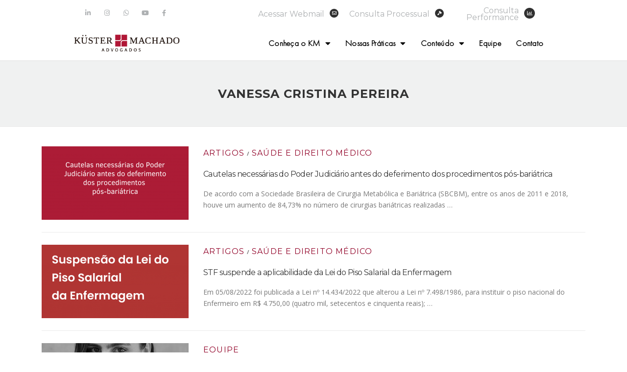

--- FILE ---
content_type: text/html; charset=UTF-8
request_url: https://www.kustermachado.adv.br/author/vanessa-cristina-pereira/
body_size: 19242
content:
<!DOCTYPE html>
<html lang="pt-BR">
<head>
	<meta charset="UTF-8">
	<meta name="viewport" content="width=device-width, initial-scale=1.0, viewport-fit=cover" />		<title>Vanessa Cristina Pereira &#8211; Küster Machado Advogados</title>
<meta name='robots' content='max-image-preview:large' />
<link rel='dns-prefetch' href='//www.kustermachado.adv.br' />
<link rel='dns-prefetch' href='//fonts.googleapis.com' />
<link rel="alternate" type="application/rss+xml" title="Feed para Küster Machado Advogados &raquo;" href="https://www.kustermachado.adv.br/feed/" />
<link rel="alternate" type="application/rss+xml" title="Feed de comentários para Küster Machado Advogados &raquo;" href="https://www.kustermachado.adv.br/comments/feed/" />
<link rel="alternate" type="application/rss+xml" title="Küster Machado Advogados &raquo; Feed dos posts para Vanessa Cristina Pereira" href="https://www.kustermachado.adv.br/author/vanessa-cristina-pereira/feed/" />
		<!-- This site uses the Google Analytics by ExactMetrics plugin v7.0.1 - Using Analytics tracking - https://www.exactmetrics.com/ -->
							<script src="//www.googletagmanager.com/gtag/js?id=UA-127554384-5"  type="text/javascript" data-cfasync="false" async></script>
			<script type="text/javascript" data-cfasync="false">
				var em_version = '7.0.1';
				var em_track_user = true;
				var em_no_track_reason = '';
				
								var disableStrs = [
															'ga-disable-UA-127554384-5',
									];

				/* Function to detect opted out users */
				function __gtagTrackerIsOptedOut() {
					for ( var index = 0; index < disableStrs.length; index++ ) {
						if ( document.cookie.indexOf( disableStrs[ index ] + '=true' ) > -1 ) {
							return true;
						}
					}

					return false;
				}

				/* Disable tracking if the opt-out cookie exists. */
				if ( __gtagTrackerIsOptedOut() ) {
					for ( var index = 0; index < disableStrs.length; index++ ) {
						window[ disableStrs[ index ] ] = true;
					}
				}

				/* Opt-out function */
				function __gtagTrackerOptout() {
					for ( var index = 0; index < disableStrs.length; index++ ) {
						document.cookie = disableStrs[ index ] + '=true; expires=Thu, 31 Dec 2099 23:59:59 UTC; path=/';
						window[ disableStrs[ index ] ] = true;
					}
				}

				if ( 'undefined' === typeof gaOptout ) {
					function gaOptout() {
						__gtagTrackerOptout();
					}
				}
								window.dataLayer = window.dataLayer || [];

				window.ExactMetricsDualTracker = {
					helpers: {},
					trackers: {},
				};
				if ( em_track_user ) {
					function __gtagDataLayer() {
						dataLayer.push( arguments );
					}

					function __gtagTracker( type, name, parameters ) {
						if ( type === 'event' ) {
							
															parameters.send_to = exactmetrics_frontend.ua;
								__gtagDataLayer.apply( null, arguments );
													} else {
							__gtagDataLayer.apply( null, arguments );
						}
					}
					__gtagTracker( 'js', new Date() );
					__gtagTracker( 'set', {
						'developer_id.dNDMyYj' : true,
											} );
															__gtagTracker( 'config', 'UA-127554384-5', {"forceSSL":"true"} );
										window.gtag = __gtagTracker;										(
						function () {
							/* https://developers.google.com/analytics/devguides/collection/analyticsjs/ */
							/* ga and __gaTracker compatibility shim. */
							var noopfn = function () {
								return null;
							};
							var newtracker = function () {
								return new Tracker();
							};
							var Tracker = function () {
								return null;
							};
							var p = Tracker.prototype;
							p.get = noopfn;
							p.set = noopfn;
							p.send = function (){
								var args = Array.prototype.slice.call(arguments);
								args.unshift( 'send' );
								__gaTracker.apply(null, args);
							};
							var __gaTracker = function () {
								var len = arguments.length;
								if ( len === 0 ) {
									return;
								}
								var f = arguments[len - 1];
								if ( typeof f !== 'object' || f === null || typeof f.hitCallback !== 'function' ) {
									if ( 'send' === arguments[0] ) {
										var hitConverted, hitObject = false, action;
										if ( 'event' === arguments[1] ) {
											if ( 'undefined' !== typeof arguments[3] ) {
												hitObject = {
													'eventAction': arguments[3],
													'eventCategory': arguments[2],
													'eventLabel': arguments[4],
													'value': arguments[5] ? arguments[5] : 1,
												}
											}
										}
										if ( 'pageview' === arguments[1] ) {
											if ( 'undefined' !== typeof arguments[2] ) {
												hitObject = {
													'eventAction': 'page_view',
													'page_path' : arguments[2],
												}
											}
										}
										if ( typeof arguments[2] === 'object' ) {
											hitObject = arguments[2];
										}
										if ( typeof arguments[5] === 'object' ) {
											Object.assign( hitObject, arguments[5] );
										}
										if ( 'undefined' !== typeof arguments[1].hitType ) {
											hitObject = arguments[1];
											if ( 'pageview' === hitObject.hitType ) {
												hitObject.eventAction = 'page_view';
											}
										}
										if ( hitObject ) {
											action = 'timing' === arguments[1].hitType ? 'timing_complete' : hitObject.eventAction;
											hitConverted = mapArgs( hitObject );
											__gtagTracker( 'event', action, hitConverted );
										}
									}
									return;
								}

								function mapArgs( args ) {
									var arg, hit = {};
									var gaMap = {
										'eventCategory': 'event_category',
										'eventAction': 'event_action',
										'eventLabel': 'event_label',
										'eventValue': 'event_value',
										'nonInteraction': 'non_interaction',
										'timingCategory': 'event_category',
										'timingVar': 'name',
										'timingValue': 'value',
										'timingLabel': 'event_label',
										'page' : 'page_path',
										'location' : 'page_location',
										'title' : 'page_title',
									};
									for ( arg in args ) {
																				if ( ! ( ! args.hasOwnProperty(arg) || ! gaMap.hasOwnProperty(arg) ) ) {
											hit[gaMap[arg]] = args[arg];
										} else {
											hit[arg] = args[arg];
										}
									}
									return hit;
								}

								try {
									f.hitCallback();
								} catch ( ex ) {
								}
							};
							__gaTracker.create = newtracker;
							__gaTracker.getByName = newtracker;
							__gaTracker.getAll = function () {
								return [];
							};
							__gaTracker.remove = noopfn;
							__gaTracker.loaded = true;
							window['__gaTracker'] = __gaTracker;
						}
					)();
									} else {
										console.log( "" );
					( function () {
							function __gtagTracker() {
								return null;
							}
							window['__gtagTracker'] = __gtagTracker;
							window['gtag'] = __gtagTracker;
					} )();
									}
			</script>
				<!-- / Google Analytics by ExactMetrics -->
		<script type="text/javascript">
/* <![CDATA[ */
window._wpemojiSettings = {"baseUrl":"https:\/\/s.w.org\/images\/core\/emoji\/15.0.3\/72x72\/","ext":".png","svgUrl":"https:\/\/s.w.org\/images\/core\/emoji\/15.0.3\/svg\/","svgExt":".svg","source":{"concatemoji":"https:\/\/www.kustermachado.adv.br\/wp-includes\/js\/wp-emoji-release.min.js?ver=6.6.4"}};
/*! This file is auto-generated */
!function(i,n){var o,s,e;function c(e){try{var t={supportTests:e,timestamp:(new Date).valueOf()};sessionStorage.setItem(o,JSON.stringify(t))}catch(e){}}function p(e,t,n){e.clearRect(0,0,e.canvas.width,e.canvas.height),e.fillText(t,0,0);var t=new Uint32Array(e.getImageData(0,0,e.canvas.width,e.canvas.height).data),r=(e.clearRect(0,0,e.canvas.width,e.canvas.height),e.fillText(n,0,0),new Uint32Array(e.getImageData(0,0,e.canvas.width,e.canvas.height).data));return t.every(function(e,t){return e===r[t]})}function u(e,t,n){switch(t){case"flag":return n(e,"\ud83c\udff3\ufe0f\u200d\u26a7\ufe0f","\ud83c\udff3\ufe0f\u200b\u26a7\ufe0f")?!1:!n(e,"\ud83c\uddfa\ud83c\uddf3","\ud83c\uddfa\u200b\ud83c\uddf3")&&!n(e,"\ud83c\udff4\udb40\udc67\udb40\udc62\udb40\udc65\udb40\udc6e\udb40\udc67\udb40\udc7f","\ud83c\udff4\u200b\udb40\udc67\u200b\udb40\udc62\u200b\udb40\udc65\u200b\udb40\udc6e\u200b\udb40\udc67\u200b\udb40\udc7f");case"emoji":return!n(e,"\ud83d\udc26\u200d\u2b1b","\ud83d\udc26\u200b\u2b1b")}return!1}function f(e,t,n){var r="undefined"!=typeof WorkerGlobalScope&&self instanceof WorkerGlobalScope?new OffscreenCanvas(300,150):i.createElement("canvas"),a=r.getContext("2d",{willReadFrequently:!0}),o=(a.textBaseline="top",a.font="600 32px Arial",{});return e.forEach(function(e){o[e]=t(a,e,n)}),o}function t(e){var t=i.createElement("script");t.src=e,t.defer=!0,i.head.appendChild(t)}"undefined"!=typeof Promise&&(o="wpEmojiSettingsSupports",s=["flag","emoji"],n.supports={everything:!0,everythingExceptFlag:!0},e=new Promise(function(e){i.addEventListener("DOMContentLoaded",e,{once:!0})}),new Promise(function(t){var n=function(){try{var e=JSON.parse(sessionStorage.getItem(o));if("object"==typeof e&&"number"==typeof e.timestamp&&(new Date).valueOf()<e.timestamp+604800&&"object"==typeof e.supportTests)return e.supportTests}catch(e){}return null}();if(!n){if("undefined"!=typeof Worker&&"undefined"!=typeof OffscreenCanvas&&"undefined"!=typeof URL&&URL.createObjectURL&&"undefined"!=typeof Blob)try{var e="postMessage("+f.toString()+"("+[JSON.stringify(s),u.toString(),p.toString()].join(",")+"));",r=new Blob([e],{type:"text/javascript"}),a=new Worker(URL.createObjectURL(r),{name:"wpTestEmojiSupports"});return void(a.onmessage=function(e){c(n=e.data),a.terminate(),t(n)})}catch(e){}c(n=f(s,u,p))}t(n)}).then(function(e){for(var t in e)n.supports[t]=e[t],n.supports.everything=n.supports.everything&&n.supports[t],"flag"!==t&&(n.supports.everythingExceptFlag=n.supports.everythingExceptFlag&&n.supports[t]);n.supports.everythingExceptFlag=n.supports.everythingExceptFlag&&!n.supports.flag,n.DOMReady=!1,n.readyCallback=function(){n.DOMReady=!0}}).then(function(){return e}).then(function(){var e;n.supports.everything||(n.readyCallback(),(e=n.source||{}).concatemoji?t(e.concatemoji):e.wpemoji&&e.twemoji&&(t(e.twemoji),t(e.wpemoji)))}))}((window,document),window._wpemojiSettings);
/* ]]> */
</script>
<link rel='stylesheet' id='megamenu-wp-css' href='https://www.kustermachado.adv.br/wp-content/plugins/easymega-pro/style.css?ver=6.6.4' type='text/css' media='all' />
<style id='megamenu-wp-inline-css' type='text/css'>
.megamenu-wp-desktop #megamenu-wp-page .megamenu-wp .mega-item .mega-content li.mega-content-li { margin-top: 0px; }#megamenu-wp-page .megamenu-wp.onepress-menu.onepress-menu-mobile{ position: absolute; };
</style>
<style id='wp-emoji-styles-inline-css' type='text/css'>

	img.wp-smiley, img.emoji {
		display: inline !important;
		border: none !important;
		box-shadow: none !important;
		height: 1em !important;
		width: 1em !important;
		margin: 0 0.07em !important;
		vertical-align: -0.1em !important;
		background: none !important;
		padding: 0 !important;
	}
</style>
<link rel='stylesheet' id='wp-block-library-css' href='https://www.kustermachado.adv.br/wp-includes/css/dist/block-library/style.min.css?ver=6.6.4' type='text/css' media='all' />
<link rel='stylesheet' id='activecampaign-form-block-css' href='https://www.kustermachado.adv.br/wp-content/plugins/activecampaign-subscription-forms/activecampaign-form-block/build/style-index.css?ver=1631815911' type='text/css' media='all' />
<style id='classic-theme-styles-inline-css' type='text/css'>
/*! This file is auto-generated */
.wp-block-button__link{color:#fff;background-color:#32373c;border-radius:9999px;box-shadow:none;text-decoration:none;padding:calc(.667em + 2px) calc(1.333em + 2px);font-size:1.125em}.wp-block-file__button{background:#32373c;color:#fff;text-decoration:none}
</style>
<style id='global-styles-inline-css' type='text/css'>
:root{--wp--preset--aspect-ratio--square: 1;--wp--preset--aspect-ratio--4-3: 4/3;--wp--preset--aspect-ratio--3-4: 3/4;--wp--preset--aspect-ratio--3-2: 3/2;--wp--preset--aspect-ratio--2-3: 2/3;--wp--preset--aspect-ratio--16-9: 16/9;--wp--preset--aspect-ratio--9-16: 9/16;--wp--preset--color--black: #000000;--wp--preset--color--cyan-bluish-gray: #abb8c3;--wp--preset--color--white: #ffffff;--wp--preset--color--pale-pink: #f78da7;--wp--preset--color--vivid-red: #cf2e2e;--wp--preset--color--luminous-vivid-orange: #ff6900;--wp--preset--color--luminous-vivid-amber: #fcb900;--wp--preset--color--light-green-cyan: #7bdcb5;--wp--preset--color--vivid-green-cyan: #00d084;--wp--preset--color--pale-cyan-blue: #8ed1fc;--wp--preset--color--vivid-cyan-blue: #0693e3;--wp--preset--color--vivid-purple: #9b51e0;--wp--preset--gradient--vivid-cyan-blue-to-vivid-purple: linear-gradient(135deg,rgba(6,147,227,1) 0%,rgb(155,81,224) 100%);--wp--preset--gradient--light-green-cyan-to-vivid-green-cyan: linear-gradient(135deg,rgb(122,220,180) 0%,rgb(0,208,130) 100%);--wp--preset--gradient--luminous-vivid-amber-to-luminous-vivid-orange: linear-gradient(135deg,rgba(252,185,0,1) 0%,rgba(255,105,0,1) 100%);--wp--preset--gradient--luminous-vivid-orange-to-vivid-red: linear-gradient(135deg,rgba(255,105,0,1) 0%,rgb(207,46,46) 100%);--wp--preset--gradient--very-light-gray-to-cyan-bluish-gray: linear-gradient(135deg,rgb(238,238,238) 0%,rgb(169,184,195) 100%);--wp--preset--gradient--cool-to-warm-spectrum: linear-gradient(135deg,rgb(74,234,220) 0%,rgb(151,120,209) 20%,rgb(207,42,186) 40%,rgb(238,44,130) 60%,rgb(251,105,98) 80%,rgb(254,248,76) 100%);--wp--preset--gradient--blush-light-purple: linear-gradient(135deg,rgb(255,206,236) 0%,rgb(152,150,240) 100%);--wp--preset--gradient--blush-bordeaux: linear-gradient(135deg,rgb(254,205,165) 0%,rgb(254,45,45) 50%,rgb(107,0,62) 100%);--wp--preset--gradient--luminous-dusk: linear-gradient(135deg,rgb(255,203,112) 0%,rgb(199,81,192) 50%,rgb(65,88,208) 100%);--wp--preset--gradient--pale-ocean: linear-gradient(135deg,rgb(255,245,203) 0%,rgb(182,227,212) 50%,rgb(51,167,181) 100%);--wp--preset--gradient--electric-grass: linear-gradient(135deg,rgb(202,248,128) 0%,rgb(113,206,126) 100%);--wp--preset--gradient--midnight: linear-gradient(135deg,rgb(2,3,129) 0%,rgb(40,116,252) 100%);--wp--preset--font-size--small: 13px;--wp--preset--font-size--medium: 20px;--wp--preset--font-size--large: 36px;--wp--preset--font-size--x-large: 42px;--wp--preset--spacing--20: 0.44rem;--wp--preset--spacing--30: 0.67rem;--wp--preset--spacing--40: 1rem;--wp--preset--spacing--50: 1.5rem;--wp--preset--spacing--60: 2.25rem;--wp--preset--spacing--70: 3.38rem;--wp--preset--spacing--80: 5.06rem;--wp--preset--shadow--natural: 6px 6px 9px rgba(0, 0, 0, 0.2);--wp--preset--shadow--deep: 12px 12px 50px rgba(0, 0, 0, 0.4);--wp--preset--shadow--sharp: 6px 6px 0px rgba(0, 0, 0, 0.2);--wp--preset--shadow--outlined: 6px 6px 0px -3px rgba(255, 255, 255, 1), 6px 6px rgba(0, 0, 0, 1);--wp--preset--shadow--crisp: 6px 6px 0px rgba(0, 0, 0, 1);}:where(.is-layout-flex){gap: 0.5em;}:where(.is-layout-grid){gap: 0.5em;}body .is-layout-flex{display: flex;}.is-layout-flex{flex-wrap: wrap;align-items: center;}.is-layout-flex > :is(*, div){margin: 0;}body .is-layout-grid{display: grid;}.is-layout-grid > :is(*, div){margin: 0;}:where(.wp-block-columns.is-layout-flex){gap: 2em;}:where(.wp-block-columns.is-layout-grid){gap: 2em;}:where(.wp-block-post-template.is-layout-flex){gap: 1.25em;}:where(.wp-block-post-template.is-layout-grid){gap: 1.25em;}.has-black-color{color: var(--wp--preset--color--black) !important;}.has-cyan-bluish-gray-color{color: var(--wp--preset--color--cyan-bluish-gray) !important;}.has-white-color{color: var(--wp--preset--color--white) !important;}.has-pale-pink-color{color: var(--wp--preset--color--pale-pink) !important;}.has-vivid-red-color{color: var(--wp--preset--color--vivid-red) !important;}.has-luminous-vivid-orange-color{color: var(--wp--preset--color--luminous-vivid-orange) !important;}.has-luminous-vivid-amber-color{color: var(--wp--preset--color--luminous-vivid-amber) !important;}.has-light-green-cyan-color{color: var(--wp--preset--color--light-green-cyan) !important;}.has-vivid-green-cyan-color{color: var(--wp--preset--color--vivid-green-cyan) !important;}.has-pale-cyan-blue-color{color: var(--wp--preset--color--pale-cyan-blue) !important;}.has-vivid-cyan-blue-color{color: var(--wp--preset--color--vivid-cyan-blue) !important;}.has-vivid-purple-color{color: var(--wp--preset--color--vivid-purple) !important;}.has-black-background-color{background-color: var(--wp--preset--color--black) !important;}.has-cyan-bluish-gray-background-color{background-color: var(--wp--preset--color--cyan-bluish-gray) !important;}.has-white-background-color{background-color: var(--wp--preset--color--white) !important;}.has-pale-pink-background-color{background-color: var(--wp--preset--color--pale-pink) !important;}.has-vivid-red-background-color{background-color: var(--wp--preset--color--vivid-red) !important;}.has-luminous-vivid-orange-background-color{background-color: var(--wp--preset--color--luminous-vivid-orange) !important;}.has-luminous-vivid-amber-background-color{background-color: var(--wp--preset--color--luminous-vivid-amber) !important;}.has-light-green-cyan-background-color{background-color: var(--wp--preset--color--light-green-cyan) !important;}.has-vivid-green-cyan-background-color{background-color: var(--wp--preset--color--vivid-green-cyan) !important;}.has-pale-cyan-blue-background-color{background-color: var(--wp--preset--color--pale-cyan-blue) !important;}.has-vivid-cyan-blue-background-color{background-color: var(--wp--preset--color--vivid-cyan-blue) !important;}.has-vivid-purple-background-color{background-color: var(--wp--preset--color--vivid-purple) !important;}.has-black-border-color{border-color: var(--wp--preset--color--black) !important;}.has-cyan-bluish-gray-border-color{border-color: var(--wp--preset--color--cyan-bluish-gray) !important;}.has-white-border-color{border-color: var(--wp--preset--color--white) !important;}.has-pale-pink-border-color{border-color: var(--wp--preset--color--pale-pink) !important;}.has-vivid-red-border-color{border-color: var(--wp--preset--color--vivid-red) !important;}.has-luminous-vivid-orange-border-color{border-color: var(--wp--preset--color--luminous-vivid-orange) !important;}.has-luminous-vivid-amber-border-color{border-color: var(--wp--preset--color--luminous-vivid-amber) !important;}.has-light-green-cyan-border-color{border-color: var(--wp--preset--color--light-green-cyan) !important;}.has-vivid-green-cyan-border-color{border-color: var(--wp--preset--color--vivid-green-cyan) !important;}.has-pale-cyan-blue-border-color{border-color: var(--wp--preset--color--pale-cyan-blue) !important;}.has-vivid-cyan-blue-border-color{border-color: var(--wp--preset--color--vivid-cyan-blue) !important;}.has-vivid-purple-border-color{border-color: var(--wp--preset--color--vivid-purple) !important;}.has-vivid-cyan-blue-to-vivid-purple-gradient-background{background: var(--wp--preset--gradient--vivid-cyan-blue-to-vivid-purple) !important;}.has-light-green-cyan-to-vivid-green-cyan-gradient-background{background: var(--wp--preset--gradient--light-green-cyan-to-vivid-green-cyan) !important;}.has-luminous-vivid-amber-to-luminous-vivid-orange-gradient-background{background: var(--wp--preset--gradient--luminous-vivid-amber-to-luminous-vivid-orange) !important;}.has-luminous-vivid-orange-to-vivid-red-gradient-background{background: var(--wp--preset--gradient--luminous-vivid-orange-to-vivid-red) !important;}.has-very-light-gray-to-cyan-bluish-gray-gradient-background{background: var(--wp--preset--gradient--very-light-gray-to-cyan-bluish-gray) !important;}.has-cool-to-warm-spectrum-gradient-background{background: var(--wp--preset--gradient--cool-to-warm-spectrum) !important;}.has-blush-light-purple-gradient-background{background: var(--wp--preset--gradient--blush-light-purple) !important;}.has-blush-bordeaux-gradient-background{background: var(--wp--preset--gradient--blush-bordeaux) !important;}.has-luminous-dusk-gradient-background{background: var(--wp--preset--gradient--luminous-dusk) !important;}.has-pale-ocean-gradient-background{background: var(--wp--preset--gradient--pale-ocean) !important;}.has-electric-grass-gradient-background{background: var(--wp--preset--gradient--electric-grass) !important;}.has-midnight-gradient-background{background: var(--wp--preset--gradient--midnight) !important;}.has-small-font-size{font-size: var(--wp--preset--font-size--small) !important;}.has-medium-font-size{font-size: var(--wp--preset--font-size--medium) !important;}.has-large-font-size{font-size: var(--wp--preset--font-size--large) !important;}.has-x-large-font-size{font-size: var(--wp--preset--font-size--x-large) !important;}
:where(.wp-block-post-template.is-layout-flex){gap: 1.25em;}:where(.wp-block-post-template.is-layout-grid){gap: 1.25em;}
:where(.wp-block-columns.is-layout-flex){gap: 2em;}:where(.wp-block-columns.is-layout-grid){gap: 2em;}
:root :where(.wp-block-pullquote){font-size: 1.5em;line-height: 1.6;}
</style>
<link rel='stylesheet' id='contact-form-7-css' href='https://www.kustermachado.adv.br/wp-content/plugins/contact-form-7/includes/css/styles.css?ver=5.4.2' type='text/css' media='all' />
<link rel='stylesheet' id='ppress-frontend-css' href='https://www.kustermachado.adv.br/wp-content/plugins/wp-user-avatar/assets/css/frontend.min.css?ver=3.1.18' type='text/css' media='all' />
<link rel='stylesheet' id='ppress-flatpickr-css' href='https://www.kustermachado.adv.br/wp-content/plugins/wp-user-avatar/assets/flatpickr/flatpickr.min.css?ver=3.1.18' type='text/css' media='all' />
<link rel='stylesheet' id='ppress-select2-css' href='https://www.kustermachado.adv.br/wp-content/plugins/wp-user-avatar/assets/select2/select2.min.css?ver=6.6.4' type='text/css' media='all' />
<link rel='stylesheet' id='onepress-fonts-css' href='https://fonts.googleapis.com/css?family=Raleway%3A400%2C500%2C600%2C700%2C300%2C100%2C800%2C900%7COpen+Sans%3A400%2C300%2C300italic%2C400italic%2C600%2C600italic%2C700%2C700italic&#038;subset=latin%2Clatin-ext&#038;ver=2.2.7' type='text/css' media='all' />
<link rel='stylesheet' id='onepress-animate-css' href='https://www.kustermachado.adv.br/wp-content/themes/onepress/assets/css/animate.min.css?ver=2.2.7' type='text/css' media='all' />
<link rel='stylesheet' id='onepress-fa-css' href='https://www.kustermachado.adv.br/wp-content/themes/onepress/assets/css/font-awesome.min.css?ver=4.7.0' type='text/css' media='all' />
<link rel='stylesheet' id='onepress-bootstrap-css' href='https://www.kustermachado.adv.br/wp-content/themes/onepress/assets/css/bootstrap.min.css?ver=2.2.7' type='text/css' media='all' />
<link rel='stylesheet' id='onepress-style-css' href='https://www.kustermachado.adv.br/wp-content/themes/onepress/style.css?ver=6.6.4' type='text/css' media='all' />
<style id='onepress-style-inline-css' type='text/css'>
.site-logo-div img{height:40px;width:auto}#main .video-section section.hero-slideshow-wrapper{background:transparent}.hero-slideshow-wrapper:after{position:absolute;top:0px;left:0px;width:100%;height:100%;background-color:rgba(0,0,0,0.3);display:block;content:""}.body-desktop .parallax-hero .hero-slideshow-wrapper:after{display:none!important}#parallax-hero>.parallax-bg::before{background-color:rgba(0,0,0,0.3);opacity:1}.body-desktop .parallax-hero .hero-slideshow-wrapper:after{display:none!important}a,.screen-reader-text:hover,.screen-reader-text:active,.screen-reader-text:focus,.header-social a,.onepress-menu a:hover,.onepress-menu ul li a:hover,.onepress-menu li.onepress-current-item>a,.onepress-menu ul li.current-menu-item>a,.onepress-menu>li a.menu-actived,.onepress-menu.onepress-menu-mobile li.onepress-current-item>a,.site-footer a,.site-footer .footer-social a:hover,.site-footer .btt a:hover,.highlight,#comments .comment .comment-wrapper .comment-meta .comment-time:hover,#comments .comment .comment-wrapper .comment-meta .comment-reply-link:hover,#comments .comment .comment-wrapper .comment-meta .comment-edit-link:hover,.btn-theme-primary-outline,.sidebar .widget a:hover,.section-services .service-item .service-image i,.counter_item .counter__number,.team-member .member-thumb .member-profile a:hover,.icon-background-default{color:#910127}input[type="reset"],input[type="submit"],input[type="submit"],input[type="reset"]:hover,input[type="submit"]:hover,input[type="submit"]:hover .nav-links a:hover,.btn-theme-primary,.btn-theme-primary-outline:hover,.section-testimonials .card-theme-primary,.woocommerce #respond input#submit,.woocommerce a.button,.woocommerce button.button,.woocommerce input.button,.woocommerce button.button.alt,.pirate-forms-submit-button,.pirate-forms-submit-button:hover,input[type="reset"],input[type="submit"],input[type="submit"],.pirate-forms-submit-button,.contact-form div.wpforms-container-full .wpforms-form .wpforms-submit,.contact-form div.wpforms-container-full .wpforms-form .wpforms-submit:hover,.nav-links a:hover,.nav-links a.current,.nav-links .page-numbers:hover,.nav-links .page-numbers.current{background:#910127}.btn-theme-primary-outline,.btn-theme-primary-outline:hover,.pricing__item:hover,.section-testimonials .card-theme-primary,.entry-content blockquote{border-color:#910127}.page-header:not(.page--cover){text-align:center}.page-header.page--cover .entry-title{color:rgba(184,25,47,1)}.page-header .entry-title{color:rgba(184,25,47,1)}.page-header.page--cover:before{background:rgba(10,10,10,0.03)}.page-header:before{background:rgba(10,10,10,0.03)}.page-header.page--cover{padding-top:4%}.page-header{padding-top:4%}.page-header.page--cover{padding-bottom:4%}.page-header{padding-bottom:4%}#footer-widgets{}.gallery-carousel .g-item{padding:0px 1px}.gallery-carousel{margin-left:-1px;margin-right:-1px}.gallery-grid .g-item,.gallery-masonry .g-item .inner{padding:1px}.gallery-grid,.gallery-masonry{margin:-1px}
</style>
<link rel='stylesheet' id='onepress-gallery-lightgallery-css' href='https://www.kustermachado.adv.br/wp-content/themes/onepress/assets/css/lightgallery.css?ver=6.6.4' type='text/css' media='all' />
<link rel='stylesheet' id='elementor-icons-css' href='https://www.kustermachado.adv.br/wp-content/plugins/elementor/assets/lib/eicons/css/elementor-icons.min.css?ver=5.12.0' type='text/css' media='all' />
<link rel='stylesheet' id='elementor-frontend-legacy-css' href='https://www.kustermachado.adv.br/wp-content/plugins/elementor/assets/css/frontend-legacy.min.css?ver=3.4.4' type='text/css' media='all' />
<link rel='stylesheet' id='elementor-frontend-css' href='https://www.kustermachado.adv.br/wp-content/plugins/elementor/assets/css/frontend.min.css?ver=3.4.4' type='text/css' media='all' />
<style id='elementor-frontend-inline-css' type='text/css'>
@font-face{font-family:eicons;src:url(https://www.kustermachado.adv.br/wp-content/plugins/elementor/assets/lib/eicons/fonts/eicons.eot?5.10.0);src:url(https://www.kustermachado.adv.br/wp-content/plugins/elementor/assets/lib/eicons/fonts/eicons.eot?5.10.0#iefix) format("embedded-opentype"),url(https://www.kustermachado.adv.br/wp-content/plugins/elementor/assets/lib/eicons/fonts/eicons.woff2?5.10.0) format("woff2"),url(https://www.kustermachado.adv.br/wp-content/plugins/elementor/assets/lib/eicons/fonts/eicons.woff?5.10.0) format("woff"),url(https://www.kustermachado.adv.br/wp-content/plugins/elementor/assets/lib/eicons/fonts/eicons.ttf?5.10.0) format("truetype"),url(https://www.kustermachado.adv.br/wp-content/plugins/elementor/assets/lib/eicons/fonts/eicons.svg?5.10.0#eicon) format("svg");font-weight:400;font-style:normal}
</style>
<link rel='stylesheet' id='elementor-post-9258-css' href='https://www.kustermachado.adv.br/wp-content/uploads/elementor/css/post-9258.css?ver=1757534034' type='text/css' media='all' />
<link rel='stylesheet' id='elementor-pro-css' href='https://www.kustermachado.adv.br/wp-content/plugins/elementor-pro/assets/css/frontend.min.css?ver=3.4.1' type='text/css' media='all' />
<link rel='stylesheet' id='font-awesome-5-all-css' href='https://www.kustermachado.adv.br/wp-content/plugins/elementor/assets/lib/font-awesome/css/all.min.css?ver=3.4.4' type='text/css' media='all' />
<link rel='stylesheet' id='font-awesome-4-shim-css' href='https://www.kustermachado.adv.br/wp-content/plugins/elementor/assets/lib/font-awesome/css/v4-shims.min.css?ver=3.4.4' type='text/css' media='all' />
<link rel='stylesheet' id='elementor-global-css' href='https://www.kustermachado.adv.br/wp-content/uploads/elementor/css/global.css?ver=1757534034' type='text/css' media='all' />
<link rel='stylesheet' id='elementor-post-4193-css' href='https://www.kustermachado.adv.br/wp-content/uploads/elementor/css/post-4193.css?ver=1757534034' type='text/css' media='all' />
<link rel='stylesheet' id='elementor-post-4401-css' href='https://www.kustermachado.adv.br/wp-content/uploads/elementor/css/post-4401.css?ver=1768225049' type='text/css' media='all' />
<link rel='stylesheet' id='google-fonts-1-css' href='https://fonts.googleapis.com/css?family=Montserrat%3A100%2C100italic%2C200%2C200italic%2C300%2C300italic%2C400%2C400italic%2C500%2C500italic%2C600%2C600italic%2C700%2C700italic%2C800%2C800italic%2C900%2C900italic%7CRoboto%3A100%2C100italic%2C200%2C200italic%2C300%2C300italic%2C400%2C400italic%2C500%2C500italic%2C600%2C600italic%2C700%2C700italic%2C800%2C800italic%2C900%2C900italic&#038;display=auto&#038;ver=6.6.4' type='text/css' media='all' />
<link rel='stylesheet' id='elementor-icons-shared-0-css' href='https://www.kustermachado.adv.br/wp-content/plugins/elementor/assets/lib/font-awesome/css/fontawesome.min.css?ver=5.15.3' type='text/css' media='all' />
<link rel='stylesheet' id='elementor-icons-fa-brands-css' href='https://www.kustermachado.adv.br/wp-content/plugins/elementor/assets/lib/font-awesome/css/brands.min.css?ver=5.15.3' type='text/css' media='all' />
<link rel='stylesheet' id='elementor-icons-fa-regular-css' href='https://www.kustermachado.adv.br/wp-content/plugins/elementor/assets/lib/font-awesome/css/regular.min.css?ver=5.15.3' type='text/css' media='all' />
<link rel='stylesheet' id='elementor-icons-fa-solid-css' href='https://www.kustermachado.adv.br/wp-content/plugins/elementor/assets/lib/font-awesome/css/solid.min.css?ver=5.15.3' type='text/css' media='all' />
<script type="text/javascript" src="https://www.kustermachado.adv.br/wp-includes/js/jquery/jquery.min.js?ver=3.7.1" id="jquery-core-js"></script>
<script type="text/javascript" src="https://www.kustermachado.adv.br/wp-includes/js/jquery/jquery-migrate.min.js?ver=3.4.1" id="jquery-migrate-js"></script>
<script type="text/javascript" id="exactmetrics-frontend-script-js-extra">
/* <![CDATA[ */
var exactmetrics_frontend = {"js_events_tracking":"true","download_extensions":"zip,mp3,mpeg,pdf,docx,pptx,xlsx,rar","inbound_paths":"[{\"path\":\"\\\/go\\\/\",\"label\":\"affiliate\"},{\"path\":\"\\\/recommend\\\/\",\"label\":\"affiliate\"}]","home_url":"https:\/\/www.kustermachado.adv.br","hash_tracking":"false","ua":"UA-127554384-5","v4_id":""};
/* ]]> */
</script>
<script type="text/javascript" src="https://www.kustermachado.adv.br/wp-content/plugins/google-analytics-dashboard-for-wp/assets/js/frontend-gtag.min.js?ver=7.0.1" id="exactmetrics-frontend-script-js"></script>
<script type="text/javascript" src="https://www.kustermachado.adv.br/wp-content/plugins/wp-user-avatar/assets/flatpickr/flatpickr.min.js?ver=6.6.4" id="ppress-flatpickr-js"></script>
<script type="text/javascript" src="https://www.kustermachado.adv.br/wp-content/plugins/wp-user-avatar/assets/select2/select2.min.js?ver=6.6.4" id="ppress-select2-js"></script>
<script type="text/javascript" src="https://www.kustermachado.adv.br/wp-content/plugins/elementor/assets/lib/font-awesome/js/v4-shims.min.js?ver=3.4.4" id="font-awesome-4-shim-js"></script>
<link rel="https://api.w.org/" href="https://www.kustermachado.adv.br/wp-json/" /><link rel="alternate" title="JSON" type="application/json" href="https://www.kustermachado.adv.br/wp-json/wp/v2/users/75" /><link rel="EditURI" type="application/rsd+xml" title="RSD" href="https://www.kustermachado.adv.br/xmlrpc.php?rsd" />
<meta name="generator" content="WordPress 6.6.4" />
<link rel="icon" href="https://www.kustermachado.adv.br/wp-content/uploads/2017/02/cropped-KM-icone-32x32.png" sizes="32x32" />
<link rel="icon" href="https://www.kustermachado.adv.br/wp-content/uploads/2017/02/cropped-KM-icone-192x192.png" sizes="192x192" />
<link rel="apple-touch-icon" href="https://www.kustermachado.adv.br/wp-content/uploads/2017/02/cropped-KM-icone-180x180.png" />
<meta name="msapplication-TileImage" content="https://www.kustermachado.adv.br/wp-content/uploads/2017/02/cropped-KM-icone-270x270.png" />
</head>
<body data-rsssl=1 class="archive author author-vanessa-cristina-pereira author-75 wp-custom-logo group-blog elementor-default elementor-kit-9258">

		<div data-elementor-type="header" data-elementor-id="4193" class="elementor elementor-4193 elementor-location-header" data-elementor-settings="[]">
		<div class="elementor-section-wrap">
					<section class="elementor-section elementor-top-section elementor-element elementor-element-f59b741 elementor-section-content-middle elementor-hidden-tablet elementor-hidden-phone elementor-section-boxed elementor-section-height-default elementor-section-height-default" data-id="f59b741" data-element_type="section" data-settings="{&quot;background_background&quot;:&quot;gradient&quot;}">
						<div class="elementor-container elementor-column-gap-no">
							<div class="elementor-row">
					<div class="elementor-column elementor-col-50 elementor-top-column elementor-element elementor-element-00534e0" data-id="00534e0" data-element_type="column">
			<div class="elementor-column-wrap elementor-element-populated">
							<div class="elementor-widget-wrap">
						<div class="elementor-element elementor-element-944db8c elementor-shape-square e-grid-align-mobile-center e-grid-align-left elementor-hidden-tablet elementor-hidden-phone elementor-grid-0 elementor-widget elementor-widget-social-icons" data-id="944db8c" data-element_type="widget" data-widget_type="social-icons.default">
				<div class="elementor-widget-container">
					<div class="elementor-social-icons-wrapper elementor-grid">
							<span class="elementor-grid-item">
					<a class="elementor-icon elementor-social-icon elementor-social-icon-linkedin-in elementor-repeater-item-a6f395a" href="https://www.linkedin.com/company/kuster-machado-advogados/" target="_blank">
						<span class="elementor-screen-only">Linkedin-in</span>
						<i class="fab fa-linkedin-in"></i>					</a>
				</span>
							<span class="elementor-grid-item">
					<a class="elementor-icon elementor-social-icon elementor-social-icon-instagram elementor-repeater-item-7c2bcc0" href="https://www.instagram.com/kustermachado/" target="_blank">
						<span class="elementor-screen-only">Instagram</span>
						<i class="fab fa-instagram"></i>					</a>
				</span>
							<span class="elementor-grid-item">
					<a class="elementor-icon elementor-social-icon elementor-social-icon-whatsapp elementor-repeater-item-0c7e1b2" href="https://api.whatsapp.com/send?phone=5541998765862&#038;text=oi&#038;source=&#038;data=" target="_blank">
						<span class="elementor-screen-only">Whatsapp</span>
						<i class="fab fa-whatsapp"></i>					</a>
				</span>
							<span class="elementor-grid-item">
					<a class="elementor-icon elementor-social-icon elementor-social-icon-youtube elementor-repeater-item-143be03" href="https://www.youtube.com/channel/UCeD6f759jMpLza1aCwkAb8Q" target="_blank">
						<span class="elementor-screen-only">Youtube</span>
						<i class="fab fa-youtube"></i>					</a>
				</span>
							<span class="elementor-grid-item">
					<a class="elementor-icon elementor-social-icon elementor-social-icon-facebook-f elementor-repeater-item-eeea689" href="https://www.facebook.com/kustermachado" target="_blank">
						<span class="elementor-screen-only">Facebook-f</span>
						<i class="fab fa-facebook-f"></i>					</a>
				</span>
					</div>
				</div>
				</div>
						</div>
					</div>
		</div>
				<div class="elementor-column elementor-col-50 elementor-top-column elementor-element elementor-element-2715976" data-id="2715976" data-element_type="column">
			<div class="elementor-column-wrap elementor-element-populated">
							<div class="elementor-widget-wrap">
						<section class="elementor-section elementor-inner-section elementor-element elementor-element-054cd76 elementor-section-full_width elementor-section-height-default elementor-section-height-default" data-id="054cd76" data-element_type="section">
						<div class="elementor-container elementor-column-gap-default">
							<div class="elementor-row">
					<div class="elementor-column elementor-col-25 elementor-inner-column elementor-element elementor-element-48a648d" data-id="48a648d" data-element_type="column">
			<div class="elementor-column-wrap elementor-element-populated">
							<div class="elementor-widget-wrap">
						<div class="elementor-element elementor-element-f4d5df7 elementor-view-stacked elementor-position-right elementor-vertical-align-middle elementor-shape-circle elementor-widget elementor-widget-icon-box" data-id="f4d5df7" data-element_type="widget" data-widget_type="icon-box.default">
				<div class="elementor-widget-container">
					<div class="elementor-icon-box-wrapper">
						<div class="elementor-icon-box-icon">
				<a class="elementor-icon elementor-animation-pulse" href="https://outlook.office365.com/mail/inbox" target="_blank">
				<i aria-hidden="true" class="far fa-envelope"></i>				</a>
			</div>
						<div class="elementor-icon-box-content">
				<div class="elementor-icon-box-title">
					<a href="https://outlook.office365.com/mail/inbox" target="_blank" >
											</a>
				</div>
									<p class="elementor-icon-box-description">
						<a href="https://outlook.office365.com/mail/inbox" target="_blank">Acessar Webmail </a>					</p>
							</div>
		</div>
				</div>
				</div>
						</div>
					</div>
		</div>
				<div class="elementor-column elementor-col-25 elementor-inner-column elementor-element elementor-element-d206c47" data-id="d206c47" data-element_type="column">
			<div class="elementor-column-wrap elementor-element-populated">
							<div class="elementor-widget-wrap">
						<div class="elementor-element elementor-element-499a334 elementor-view-stacked elementor-position-right elementor-vertical-align-middle elementor-shape-circle elementor-widget elementor-widget-icon-box" data-id="499a334" data-element_type="widget" data-widget_type="icon-box.default">
				<div class="elementor-widget-container">
					<div class="elementor-icon-box-wrapper">
						<div class="elementor-icon-box-icon">
				<a class="elementor-icon elementor-animation-pulse" href="http://consultaprocessual.kustermachado.adv.br:3128/cpjw.cgi?pesq" target="_blank">
				<i aria-hidden="true" class="fas fa-gavel"></i>				</a>
			</div>
						<div class="elementor-icon-box-content">
				<div class="elementor-icon-box-title">
					<a href="http://consultaprocessual.kustermachado.adv.br:3128/cpjw.cgi?pesq" target="_blank" >
											</a>
				</div>
									<p class="elementor-icon-box-description">
						<a href="http://consultaprocessual.kustermachado.adv.br:3128/cpjw.cgi?pesq" target="_blank">Consulta Processual </a>					</p>
							</div>
		</div>
				</div>
				</div>
						</div>
					</div>
		</div>
				<div class="elementor-column elementor-col-25 elementor-inner-column elementor-element elementor-element-67bd4cc" data-id="67bd4cc" data-element_type="column">
			<div class="elementor-column-wrap elementor-element-populated">
							<div class="elementor-widget-wrap">
						<div class="elementor-element elementor-element-7d83b05 elementor-view-stacked elementor-position-right elementor-vertical-align-middle elementor-shape-circle elementor-widget elementor-widget-icon-box" data-id="7d83b05" data-element_type="widget" data-widget_type="icon-box.default">
				<div class="elementor-widget-container">
					<div class="elementor-icon-box-wrapper">
						<div class="elementor-icon-box-icon">
				<a class="elementor-icon elementor-animation-pulse" href="http://dashboard.kustermachado.adv.br:3132/cpj-connect/#/" target="_blank">
				<i aria-hidden="true" class="far fa-chart-bar"></i>				</a>
			</div>
						<div class="elementor-icon-box-content">
				<div class="elementor-icon-box-title">
					<a href="http://dashboard.kustermachado.adv.br:3132/cpj-connect/#/" target="_blank" >
											</a>
				</div>
									<p class="elementor-icon-box-description">
						

<a href="http://dashboard.kustermachado.adv.br:3132/cpj-connect/#/">Consulta Performance </a>					</p>
							</div>
		</div>
				</div>
				</div>
						</div>
					</div>
		</div>
				<div class="elementor-column elementor-col-25 elementor-inner-column elementor-element elementor-element-1fa4a54" data-id="1fa4a54" data-element_type="column">
			<div class="elementor-column-wrap">
							<div class="elementor-widget-wrap">
								</div>
					</div>
		</div>
								</div>
					</div>
		</section>
						</div>
					</div>
		</div>
								</div>
					</div>
		</section>
				<section class="elementor-section elementor-top-section elementor-element elementor-element-fc455c8 elementor-section-content-middle elementor-hidden-tablet elementor-hidden-phone elementor-section-boxed elementor-section-height-default elementor-section-height-default" data-id="fc455c8" data-element_type="section">
						<div class="elementor-container elementor-column-gap-no">
							<div class="elementor-row">
					<div class="elementor-column elementor-col-50 elementor-top-column elementor-element elementor-element-29c0d3f" data-id="29c0d3f" data-element_type="column">
			<div class="elementor-column-wrap elementor-element-populated">
							<div class="elementor-widget-wrap">
						<div class="elementor-element elementor-element-23e7f2a elementor-widget elementor-widget-theme-site-logo elementor-widget-image" data-id="23e7f2a" data-element_type="widget" data-widget_type="theme-site-logo.default">
				<div class="elementor-widget-container">
								<div class="elementor-image">
													<a href="https://www.kustermachado.adv.br">
							<img width="319" height="51" src="https://www.kustermachado.adv.br/wp-content/uploads/2018/09/cropped-logonow.png" class="attachment-full size-full" alt="" srcset="https://www.kustermachado.adv.br/wp-content/uploads/2018/09/cropped-logonow.png 319w, https://www.kustermachado.adv.br/wp-content/uploads/2018/09/cropped-logonow-300x48.png 300w" sizes="(max-width: 319px) 100vw, 319px" />								</a>
														</div>
						</div>
				</div>
						</div>
					</div>
		</div>
				<div class="elementor-column elementor-col-50 elementor-top-column elementor-element elementor-element-5fac7169" data-id="5fac7169" data-element_type="column">
			<div class="elementor-column-wrap elementor-element-populated">
							<div class="elementor-widget-wrap">
						<div class="elementor-element elementor-element-7b46035 elementor-nav-menu__align-center elementor-nav-menu--stretch elementor-nav-menu__text-align-center elementor-widget-mobile__width-inherit elementor-nav-menu--dropdown-tablet elementor-nav-menu--toggle elementor-nav-menu--burger elementor-widget elementor-widget-nav-menu" data-id="7b46035" data-element_type="widget" data-settings="{&quot;full_width&quot;:&quot;stretch&quot;,&quot;layout&quot;:&quot;horizontal&quot;,&quot;submenu_icon&quot;:{&quot;value&quot;:&quot;&lt;i class=\&quot;fas fa-caret-down\&quot;&gt;&lt;\/i&gt;&quot;,&quot;library&quot;:&quot;fa-solid&quot;},&quot;toggle&quot;:&quot;burger&quot;}" data-widget_type="nav-menu.default">
				<div class="elementor-widget-container">
						<nav migration_allowed="1" migrated="0" role="navigation" class="elementor-nav-menu--main elementor-nav-menu__container elementor-nav-menu--layout-horizontal e--pointer-underline e--animation-fade"><ul id="menu-1-7b46035" class="megamenu-wp elementor-nav-menu"><li class="menu-item menu-item-type-custom menu-item-object-custom menu-item-has-children menu-item-4140"><a href="#" class="elementor-item elementor-item-anchor">Conheça o KM</a>
<ul class="sub-menu elementor-nav-menu--dropdown">
	<li class="menu-item menu-item-type-post_type menu-item-object-page menu-item-4141"><a href="https://www.kustermachado.adv.br/institucional/" class="elementor-sub-item">Institucional</a></li>
	<li class="menu-item menu-item-type-post_type menu-item-object-page menu-item-7499"><a href="https://www.kustermachado.adv.br/dna-km/" class="elementor-sub-item">O jeito KM de ser</a></li>
	<li class="menu-item menu-item-type-post_type menu-item-object-page menu-item-4746"><a href="https://www.kustermachado.adv.br/parceiros/" class="elementor-sub-item">Parceiros</a></li>
</ul>
</li>
<li class="menu-item menu-item-type-custom menu-item-object-custom menu-item-4267 mega-item dropdown menu-item-has-children mega-full mega-content-full"><a class="mega-link elementor-item">Nossas Práticas</a><ul class="mega-content sub-menu" data-style=".megamenu-wp-desktop #megamenu-wp-page #__id__.mega-full .mega-content-inner { border-top-width: 5px;border-bottom-width: 5px;border-left-width: 5px;border-right-width: 5px;border-color: #ededed;border-style: solid;color: #b80d2f;  }.megamenu-wp-desktop #megamenu-wp-page .megamenu-wp #__id__.mega-item .column-heading, #megamenu-wp-page .megamenu-wp #__id__.mega-item .widgettitle, #megamenu-wp-page .megamenu-wp #__id__.mega-item .widget-title { color: #b80d2f; }.megamenu-wp-desktop #megamenu-wp-page #__id__ .mega-container .mega-row { padding-top: 20px;padding-bottom: 20px;padding-left: 100px;padding-right: 20px; }.megamenu-wp-desktop #megamenu-wp-page #__id__ .mega-inner a, #megamenu-wp-page .megamenu-wp #__id__.mega-item .mega-content a { color: #000000; }.megamenu-wp-desktop #megamenu-wp-page #__id__ .mega-inner a:hover, #megamenu-wp-page .megamenu-wp #__id__.mega-item .mega-content a:hover { color: #b80d2f;}"><li class="mega-content-li"><div class="mega-content-inner"><div class="mega-inner"><div class="mega-builder-container"><div class="mega-container rc-always_show"><div class="mega-row"><div class="mega-col col-3"><div class="column-heading">Direito Empresarial</div><div class="mega-items"><div class="mega-element mega-widget"><div class="widget_text widget widget_custom_html"><div class="textwidget custom-html-widget"><p class="p1"><a href="https://www.kustermachado.adv.br/societario-e-contratos">
<span class="s1">Societ&aacute;rio e Contratos</span></a></p>
<p class="p1"><a href="https://www.kustermachado.adv.br/tributario">
<span class="s1">Tribut&aacute;rio</span></a></p>
<p class="p1"><a href="https://www.kustermachado.adv.br/operacoes-internacionais">
<span class="s1">Opera&ccedil;&otilde;es Internacionais</span></a></p>
<p class="p1"><a href="https://www.kustermachado.adv.br/civel-empresarial">
<span class="s1">C&iacute;vel Empresarial</span></a></p>
<p class="p1"><a href="https://www.kustermachado.adv.br/arbitragem">
<span class="s1">Arbitragem</span></a></p>
<p class="p1"><a href="https://www.kustermachado.adv.br/negocios-digitais">
<span class="s1">Neg&oacute;cios Digitais</span></a></p>
<p class="p1"><a href="https://www.kustermachado.adv.br/relacoes-trabalhistas">
<span class="s1">Rela&ccedil;&otilde;es Trabalhistas</span></a></p></div></div></div></div></div><div class="mega-col col-3"><div class="column-heading">Segmentado</div><div class="mega-items"><div class="mega-element mega-widget"><div class="widget_text widget widget_custom_html"><div class="textwidget custom-html-widget"><p class="p1"><a href="https://www.kustermachado.adv.br/saude-e-direito-medico/">
<span class="s1">Sa&uacute;de e Direito M&eacute;dico</span></a></p>
<p class="p1"><a href="https://www.kustermachado.adv.br/securitario-e-ressecuritario/">
<span class="s1">Securit&aacute;rio e Ressecurit&aacute;rio</span></a></p>
<p class="p1"><a href="https://www.kustermachado.adv.br/bancario-financeiro-e-recuperacao-de-credito/">
<span class="s1">Banc&aacute;rio, Financeiro e Recupera&ccedil;&atilde;o de Cr&eacute;dito</span></a></p>
<p class="p1"><a href="https://www.kustermachado.adv.br/familia-e-sucessoes">
<span class="s1">Fam&iacute;lia e Sucess&otilde;es</span></a></p>
<p class="p1"><a href="https://www.kustermachado.adv.br/maritimo_e_aduaneiro">
<span class="s1">Marítimo e Aduaneiro</span></a></p>
</div></div></div></div></div><div class="mega-col col-3"><div class="column-heading">Direito Público</div><div class="mega-items"><div class="mega-element mega-widget"><div class="widget_text widget widget_custom_html"><div class="textwidget custom-html-widget"><p class="p1"><a href="https://www.kustermachado.adv.br/relacoes-governamentais">
<span class="s1">Rela&ccedil;&otilde;es Governamentais<br /></span></a>
<p class="p1"><a href="https://www.kustermachado.adv.br/administrativo-e-regulatorio">
<span class="s1">Administrativo e Regulat&oacute;rio</span><span class="s2"></span></a></p>
<p class="p1"><a href="https://www.kustermachado.adv.br/previdenciario">
<span class="s1">Previdenci&aacute;rio</span></a></p>
<p class="p1"><a href="https://servidorpublico.kustermachado.adv.br/">
<span class="s1">Servidor P&uacute;blico</span></a></p>
</div></div></div></div></div><div class="mega-col col-3"><div class="column-heading">Segmentos Econômicos</div><div class="mega-items"><div class="mega-element mega-widget"><div class="widget_text widget widget_custom_html"><div class="textwidget custom-html-widget">Concessionárias de Serviços Públicos
<br><br>
Seguradoras
<br><br>
Biotecnologia
<br><br>
Pequenas e Médias Empresas Estrangeiras
<br><br>
Agronegócio
<br><br>
Cooperativas
<br><br>
Transportadoras
<br><br>
Tecnologia e Negócios Digitais
<br><br>
Terceirizadoras de Serviços
<br><br>
Bancos e Financeiras
</div></div></div></div></div></div></div></div></div></div></li></ul></li>
<li class="menu-item menu-item-type-custom menu-item-object-custom menu-item-has-children menu-item-4747"><a href="#" class="elementor-item elementor-item-anchor">Conteúdo</a>
<ul class="sub-menu elementor-nav-menu--dropdown">
	<li class="menu-item menu-item-type-post_type menu-item-object-page menu-item-5609"><a href="https://www.kustermachado.adv.br/artigos/" class="elementor-sub-item">Artigos</a></li>
	<li class="menu-item menu-item-type-post_type menu-item-object-page menu-item-5621"><a href="https://www.kustermachado.adv.br/informes-2/" class="elementor-sub-item">Informes</a></li>
	<li class="menu-item menu-item-type-post_type menu-item-object-page menu-item-5627"><a href="https://www.kustermachado.adv.br/eventos/" class="elementor-sub-item">Eventos</a></li>
</ul>
</li>
<li class="menu-item menu-item-type-post_type menu-item-object-page menu-item-5724"><a href="https://www.kustermachado.adv.br/equipe/" class="elementor-item">Equipe</a></li>
<li class="menu-item menu-item-type-post_type menu-item-object-page menu-item-4757"><a href="https://www.kustermachado.adv.br/onde-estamos/" class="elementor-item">Contato</a></li>
</ul></nav>
					<div class="elementor-menu-toggle" role="button" tabindex="0" aria-label="Alternar menu" aria-expanded="false">
			<i aria-hidden="true" role="presentation" class="eicon-menu-bar"></i>			<span class="elementor-screen-only">Menu</span>
		</div>
			<nav class="elementor-nav-menu--dropdown elementor-nav-menu__container" role="navigation" aria-hidden="true"><ul id="menu-2-7b46035" class="megamenu-wp elementor-nav-menu"><li class="menu-item menu-item-type-custom menu-item-object-custom menu-item-has-children menu-item-4140"><a href="#" class="elementor-item elementor-item-anchor" tabindex="-1">Conheça o KM</a>
<ul class="sub-menu elementor-nav-menu--dropdown">
	<li class="menu-item menu-item-type-post_type menu-item-object-page menu-item-4141"><a href="https://www.kustermachado.adv.br/institucional/" class="elementor-sub-item" tabindex="-1">Institucional</a></li>
	<li class="menu-item menu-item-type-post_type menu-item-object-page menu-item-7499"><a href="https://www.kustermachado.adv.br/dna-km/" class="elementor-sub-item" tabindex="-1">O jeito KM de ser</a></li>
	<li class="menu-item menu-item-type-post_type menu-item-object-page menu-item-4746"><a href="https://www.kustermachado.adv.br/parceiros/" class="elementor-sub-item" tabindex="-1">Parceiros</a></li>
</ul>
</li>
<li class="menu-item menu-item-type-custom menu-item-object-custom menu-item-4267 mega-item dropdown menu-item-has-children mega-full mega-content-full"><a class="mega-link elementor-item" tabindex="-1">Nossas Práticas</a><ul class="mega-content sub-menu" data-style=".megamenu-wp-desktop #megamenu-wp-page #__id__.mega-full .mega-content-inner { border-top-width: 5px;border-bottom-width: 5px;border-left-width: 5px;border-right-width: 5px;border-color: #ededed;border-style: solid;color: #b80d2f;  }.megamenu-wp-desktop #megamenu-wp-page .megamenu-wp #__id__.mega-item .column-heading, #megamenu-wp-page .megamenu-wp #__id__.mega-item .widgettitle, #megamenu-wp-page .megamenu-wp #__id__.mega-item .widget-title { color: #b80d2f; }.megamenu-wp-desktop #megamenu-wp-page #__id__ .mega-container .mega-row { padding-top: 20px;padding-bottom: 20px;padding-left: 100px;padding-right: 20px; }.megamenu-wp-desktop #megamenu-wp-page #__id__ .mega-inner a, #megamenu-wp-page .megamenu-wp #__id__.mega-item .mega-content a { color: #000000; }.megamenu-wp-desktop #megamenu-wp-page #__id__ .mega-inner a:hover, #megamenu-wp-page .megamenu-wp #__id__.mega-item .mega-content a:hover { color: #b80d2f;}"><li class="mega-content-li"><div class="mega-content-inner"><div class="mega-inner"><div class="mega-builder-container"><div class="mega-container rc-always_show"><div class="mega-row"><div class="mega-col col-3"><div class="column-heading">Direito Empresarial</div><div class="mega-items"><div class="mega-element mega-widget"><div class="widget_text widget widget_custom_html"><div class="textwidget custom-html-widget"><p class="p1"><a href="https://www.kustermachado.adv.br/societario-e-contratos">
<span class="s1">Societ&aacute;rio e Contratos</span></a></p>
<p class="p1"><a href="https://www.kustermachado.adv.br/tributario">
<span class="s1">Tribut&aacute;rio</span></a></p>
<p class="p1"><a href="https://www.kustermachado.adv.br/operacoes-internacionais">
<span class="s1">Opera&ccedil;&otilde;es Internacionais</span></a></p>
<p class="p1"><a href="https://www.kustermachado.adv.br/civel-empresarial">
<span class="s1">C&iacute;vel Empresarial</span></a></p>
<p class="p1"><a href="https://www.kustermachado.adv.br/arbitragem">
<span class="s1">Arbitragem</span></a></p>
<p class="p1"><a href="https://www.kustermachado.adv.br/negocios-digitais">
<span class="s1">Neg&oacute;cios Digitais</span></a></p>
<p class="p1"><a href="https://www.kustermachado.adv.br/relacoes-trabalhistas">
<span class="s1">Rela&ccedil;&otilde;es Trabalhistas</span></a></p></div></div></div></div></div><div class="mega-col col-3"><div class="column-heading">Segmentado</div><div class="mega-items"><div class="mega-element mega-widget"><div class="widget_text widget widget_custom_html"><div class="textwidget custom-html-widget"><p class="p1"><a href="https://www.kustermachado.adv.br/saude-e-direito-medico/">
<span class="s1">Sa&uacute;de e Direito M&eacute;dico</span></a></p>
<p class="p1"><a href="https://www.kustermachado.adv.br/securitario-e-ressecuritario/">
<span class="s1">Securit&aacute;rio e Ressecurit&aacute;rio</span></a></p>
<p class="p1"><a href="https://www.kustermachado.adv.br/bancario-financeiro-e-recuperacao-de-credito/">
<span class="s1">Banc&aacute;rio, Financeiro e Recupera&ccedil;&atilde;o de Cr&eacute;dito</span></a></p>
<p class="p1"><a href="https://www.kustermachado.adv.br/familia-e-sucessoes">
<span class="s1">Fam&iacute;lia e Sucess&otilde;es</span></a></p>
<p class="p1"><a href="https://www.kustermachado.adv.br/maritimo_e_aduaneiro">
<span class="s1">Marítimo e Aduaneiro</span></a></p>
</div></div></div></div></div><div class="mega-col col-3"><div class="column-heading">Direito Público</div><div class="mega-items"><div class="mega-element mega-widget"><div class="widget_text widget widget_custom_html"><div class="textwidget custom-html-widget"><p class="p1"><a href="https://www.kustermachado.adv.br/relacoes-governamentais">
<span class="s1">Rela&ccedil;&otilde;es Governamentais<br /></span></a>
<p class="p1"><a href="https://www.kustermachado.adv.br/administrativo-e-regulatorio">
<span class="s1">Administrativo e Regulat&oacute;rio</span><span class="s2"></span></a></p>
<p class="p1"><a href="https://www.kustermachado.adv.br/previdenciario">
<span class="s1">Previdenci&aacute;rio</span></a></p>
<p class="p1"><a href="https://servidorpublico.kustermachado.adv.br/">
<span class="s1">Servidor P&uacute;blico</span></a></p>
</div></div></div></div></div><div class="mega-col col-3"><div class="column-heading">Segmentos Econômicos</div><div class="mega-items"><div class="mega-element mega-widget"><div class="widget_text widget widget_custom_html"><div class="textwidget custom-html-widget">Concessionárias de Serviços Públicos
<br><br>
Seguradoras
<br><br>
Biotecnologia
<br><br>
Pequenas e Médias Empresas Estrangeiras
<br><br>
Agronegócio
<br><br>
Cooperativas
<br><br>
Transportadoras
<br><br>
Tecnologia e Negócios Digitais
<br><br>
Terceirizadoras de Serviços
<br><br>
Bancos e Financeiras
</div></div></div></div></div></div></div></div></div></div></li></ul></li>
<li class="menu-item menu-item-type-custom menu-item-object-custom menu-item-has-children menu-item-4747"><a href="#" class="elementor-item elementor-item-anchor" tabindex="-1">Conteúdo</a>
<ul class="sub-menu elementor-nav-menu--dropdown">
	<li class="menu-item menu-item-type-post_type menu-item-object-page menu-item-5609"><a href="https://www.kustermachado.adv.br/artigos/" class="elementor-sub-item" tabindex="-1">Artigos</a></li>
	<li class="menu-item menu-item-type-post_type menu-item-object-page menu-item-5621"><a href="https://www.kustermachado.adv.br/informes-2/" class="elementor-sub-item" tabindex="-1">Informes</a></li>
	<li class="menu-item menu-item-type-post_type menu-item-object-page menu-item-5627"><a href="https://www.kustermachado.adv.br/eventos/" class="elementor-sub-item" tabindex="-1">Eventos</a></li>
</ul>
</li>
<li class="menu-item menu-item-type-post_type menu-item-object-page menu-item-5724"><a href="https://www.kustermachado.adv.br/equipe/" class="elementor-item" tabindex="-1">Equipe</a></li>
<li class="menu-item menu-item-type-post_type menu-item-object-page menu-item-4757"><a href="https://www.kustermachado.adv.br/onde-estamos/" class="elementor-item" tabindex="-1">Contato</a></li>
</ul></nav>
				</div>
				</div>
						</div>
					</div>
		</div>
								</div>
					</div>
		</section>
				<section class="elementor-section elementor-top-section elementor-element elementor-element-c1c52cf elementor-section-content-middle elementor-section-full_width elementor-section-height-default elementor-section-height-default" data-id="c1c52cf" data-element_type="section" data-settings="{&quot;background_background&quot;:&quot;gradient&quot;}">
						<div class="elementor-container elementor-column-gap-no">
							<div class="elementor-row">
					<div class="elementor-column elementor-col-100 elementor-top-column elementor-element elementor-element-88cc445" data-id="88cc445" data-element_type="column">
			<div class="elementor-column-wrap elementor-element-populated">
							<div class="elementor-widget-wrap">
						<section class="elementor-section elementor-inner-section elementor-element elementor-element-f5b162b elementor-section-full_width elementor-hidden-desktop elementor-section-height-default elementor-section-height-default" data-id="f5b162b" data-element_type="section">
						<div class="elementor-container elementor-column-gap-default">
							<div class="elementor-row">
					<div class="elementor-column elementor-col-33 elementor-inner-column elementor-element elementor-element-cbfd896" data-id="cbfd896" data-element_type="column">
			<div class="elementor-column-wrap elementor-element-populated">
							<div class="elementor-widget-wrap">
						<div class="elementor-element elementor-element-15e3285 elementor-view-stacked elementor-position-right elementor-vertical-align-middle elementor-shape-circle elementor-widget elementor-widget-icon-box" data-id="15e3285" data-element_type="widget" data-widget_type="icon-box.default">
				<div class="elementor-widget-container">
					<div class="elementor-icon-box-wrapper">
						<div class="elementor-icon-box-icon">
				<a class="elementor-icon elementor-animation-pulse" href="https://outlook.office365.com/mail/inbox" target="_blank">
				<i aria-hidden="true" class="far fa-envelope"></i>				</a>
			</div>
						<div class="elementor-icon-box-content">
				<div class="elementor-icon-box-title">
					<a href="https://outlook.office365.com/mail/inbox" target="_blank" >
											</a>
				</div>
									<p class="elementor-icon-box-description">
						<a href="https://outlook.office365.com/mail/inbox" target="_blank">Acessar Webmail </a>					</p>
							</div>
		</div>
				</div>
				</div>
						</div>
					</div>
		</div>
				<div class="elementor-column elementor-col-33 elementor-inner-column elementor-element elementor-element-834b2ab" data-id="834b2ab" data-element_type="column">
			<div class="elementor-column-wrap elementor-element-populated">
							<div class="elementor-widget-wrap">
						<div class="elementor-element elementor-element-d9e0f29 elementor-view-stacked elementor-position-right elementor-vertical-align-middle elementor-shape-circle elementor-widget elementor-widget-icon-box" data-id="d9e0f29" data-element_type="widget" data-widget_type="icon-box.default">
				<div class="elementor-widget-container">
					<div class="elementor-icon-box-wrapper">
						<div class="elementor-icon-box-icon">
				<a class="elementor-icon elementor-animation-pulse" href="http://consultaprocessual.kustermachado.adv.br:3128/cpjw.cgi?pesq" target="_blank">
				<i aria-hidden="true" class="fas fa-gavel"></i>				</a>
			</div>
						<div class="elementor-icon-box-content">
				<div class="elementor-icon-box-title">
					<a href="http://consultaprocessual.kustermachado.adv.br:3128/cpjw.cgi?pesq" target="_blank" >
											</a>
				</div>
									<p class="elementor-icon-box-description">
						<a href="http://consultaprocessual.kustermachado.adv.br:3128/cpjw.cgi?pesq" target="_blank">Consulta Processual </a>					</p>
							</div>
		</div>
				</div>
				</div>
						</div>
					</div>
		</div>
				<div class="elementor-column elementor-col-33 elementor-inner-column elementor-element elementor-element-e126257" data-id="e126257" data-element_type="column">
			<div class="elementor-column-wrap elementor-element-populated">
							<div class="elementor-widget-wrap">
						<div class="elementor-element elementor-element-79ac888 elementor-view-stacked elementor-position-right elementor-vertical-align-middle elementor-shape-circle elementor-widget elementor-widget-icon-box" data-id="79ac888" data-element_type="widget" data-widget_type="icon-box.default">
				<div class="elementor-widget-container">
					<div class="elementor-icon-box-wrapper">
						<div class="elementor-icon-box-icon">
				<a class="elementor-icon elementor-animation-pulse" href="http://dashboard.kustermachado.adv.br:3132/cpj-connect/#/" target="_blank">
				<i aria-hidden="true" class="far fa-chart-bar"></i>				</a>
			</div>
						<div class="elementor-icon-box-content">
				<div class="elementor-icon-box-title">
					<a href="http://dashboard.kustermachado.adv.br:3132/cpj-connect/#/" target="_blank" >
											</a>
				</div>
									<p class="elementor-icon-box-description">
						

<a href="http://dashboard.kustermachado.adv.br:3132/cpj-connect/#/">Consulta Performance </a>					</p>
							</div>
		</div>
				</div>
				</div>
						</div>
					</div>
		</div>
								</div>
					</div>
		</section>
						</div>
					</div>
		</div>
								</div>
					</div>
		</section>
				<section class="elementor-section elementor-top-section elementor-element elementor-element-e908a97 elementor-section-content-middle elementor-hidden-desktop elementor-section-boxed elementor-section-height-default elementor-section-height-default" data-id="e908a97" data-element_type="section">
						<div class="elementor-container elementor-column-gap-no">
							<div class="elementor-row">
					<div class="elementor-column elementor-col-50 elementor-top-column elementor-element elementor-element-f00534f" data-id="f00534f" data-element_type="column">
			<div class="elementor-column-wrap elementor-element-populated">
							<div class="elementor-widget-wrap">
						<div class="elementor-element elementor-element-f56443d elementor-widget elementor-widget-theme-site-logo elementor-widget-image" data-id="f56443d" data-element_type="widget" data-widget_type="theme-site-logo.default">
				<div class="elementor-widget-container">
								<div class="elementor-image">
													<a href="https://www.kustermachado.adv.br">
							<img width="319" height="51" src="https://www.kustermachado.adv.br/wp-content/uploads/2018/09/cropped-logonow.png" class="attachment-full size-full" alt="" srcset="https://www.kustermachado.adv.br/wp-content/uploads/2018/09/cropped-logonow.png 319w, https://www.kustermachado.adv.br/wp-content/uploads/2018/09/cropped-logonow-300x48.png 300w" sizes="(max-width: 319px) 100vw, 319px" />								</a>
														</div>
						</div>
				</div>
						</div>
					</div>
		</div>
				<div class="elementor-column elementor-col-50 elementor-top-column elementor-element elementor-element-b1d4436" data-id="b1d4436" data-element_type="column">
			<div class="elementor-column-wrap elementor-element-populated">
							<div class="elementor-widget-wrap">
						<div class="elementor-element elementor-element-fa6865b elementor-nav-menu--stretch elementor-nav-menu__text-align-aside elementor-nav-menu--toggle elementor-nav-menu--burger elementor-widget elementor-widget-nav-menu" data-id="fa6865b" data-element_type="widget" data-settings="{&quot;layout&quot;:&quot;dropdown&quot;,&quot;full_width&quot;:&quot;stretch&quot;,&quot;submenu_icon&quot;:{&quot;value&quot;:&quot;&lt;i class=\&quot;fas fa-caret-down\&quot;&gt;&lt;\/i&gt;&quot;,&quot;library&quot;:&quot;fa-solid&quot;},&quot;toggle&quot;:&quot;burger&quot;}" data-widget_type="nav-menu.default">
				<div class="elementor-widget-container">
					<div class="elementor-menu-toggle" role="button" tabindex="0" aria-label="Alternar menu" aria-expanded="false">
			<i aria-hidden="true" role="presentation" class="eicon-menu-bar"></i>			<span class="elementor-screen-only">Menu</span>
		</div>
			<nav class="elementor-nav-menu--dropdown elementor-nav-menu__container" role="navigation" aria-hidden="true"><ul id="menu-2-fa6865b" class="elementor-nav-menu"><li class="menu-item menu-item-type-custom menu-item-object-custom menu-item-has-children menu-item-6078"><a href="#" class="elementor-item elementor-item-anchor" tabindex="-1">Conheça o KM</a>
<ul class="sub-menu elementor-nav-menu--dropdown">
	<li class="menu-item menu-item-type-post_type menu-item-object-page menu-item-has-children menu-item-6079"><a href="https://www.kustermachado.adv.br/institucional/" class="elementor-sub-item" tabindex="-1">Institucional</a>
	<ul class="sub-menu elementor-nav-menu--dropdown">
		<li class="menu-item menu-item-type-post_type menu-item-object-page menu-item-7498"><a href="https://www.kustermachado.adv.br/dna-km/" class="elementor-sub-item" tabindex="-1">O jeito KM de ser</a></li>
	</ul>
</li>
	<li class="menu-item menu-item-type-post_type menu-item-object-page menu-item-6080"><a href="https://www.kustermachado.adv.br/parceiros/" class="elementor-sub-item" tabindex="-1">Parceiros</a></li>
</ul>
</li>
<li class="menu-item menu-item-type-custom menu-item-object-custom menu-item-has-children menu-item-6066"><a href="#" class="elementor-item elementor-item-anchor" tabindex="-1">Nossas Práticas</a>
<ul class="sub-menu elementor-nav-menu--dropdown">
	<li class="menu-item menu-item-type-custom menu-item-object-custom menu-item-has-children menu-item-6067"><a href="#" class="elementor-sub-item elementor-item-anchor" tabindex="-1">Direito Empresarial</a>
	<ul class="sub-menu elementor-nav-menu--dropdown">
		<li class="menu-item menu-item-type-post_type menu-item-object-page menu-item-6068"><a href="https://www.kustermachado.adv.br/societario-e-contratos/" class="elementor-sub-item" tabindex="-1">Societário e Contratos</a></li>
		<li class="menu-item menu-item-type-post_type menu-item-object-page menu-item-6069"><a href="https://www.kustermachado.adv.br/tributario/" class="elementor-sub-item" tabindex="-1">Tributário</a></li>
		<li class="menu-item menu-item-type-post_type menu-item-object-page menu-item-6070"><a href="https://www.kustermachado.adv.br/operacoes-internacionais/" class="elementor-sub-item" tabindex="-1">Operações Internacionais</a></li>
		<li class="menu-item menu-item-type-post_type menu-item-object-page menu-item-6071"><a href="https://www.kustermachado.adv.br/civel-empresarial/" class="elementor-sub-item" tabindex="-1">Cível Empresarial</a></li>
		<li class="menu-item menu-item-type-post_type menu-item-object-page menu-item-6072"><a href="https://www.kustermachado.adv.br/arbitragem/" class="elementor-sub-item" tabindex="-1">Arbitragem</a></li>
		<li class="menu-item menu-item-type-post_type menu-item-object-page menu-item-6073"><a href="https://www.kustermachado.adv.br/negocios-digitais/" class="elementor-sub-item" tabindex="-1">Relações e Negócios Digitais</a></li>
		<li class="menu-item menu-item-type-post_type menu-item-object-page menu-item-6074"><a href="https://www.kustermachado.adv.br/relacoes-trabalhistas/" class="elementor-sub-item" tabindex="-1">Relações Trabalhistas</a></li>
	</ul>
</li>
	<li class="menu-item menu-item-type-custom menu-item-object-custom menu-item-has-children menu-item-6075"><a href="#" class="elementor-sub-item elementor-item-anchor" tabindex="-1">Segmentado</a>
	<ul class="sub-menu elementor-nav-menu--dropdown">
		<li class="menu-item menu-item-type-post_type menu-item-object-page menu-item-6064"><a href="https://www.kustermachado.adv.br/saude-e-direito-medico/" class="elementor-sub-item" tabindex="-1">Saúde e Direito Médico</a></li>
		<li class="menu-item menu-item-type-post_type menu-item-object-page menu-item-6063"><a href="https://www.kustermachado.adv.br/securitario-e-ressecuritario/" class="elementor-sub-item" tabindex="-1">Securitário e Ressecuritário</a></li>
		<li class="menu-item menu-item-type-post_type menu-item-object-page menu-item-6062"><a href="https://www.kustermachado.adv.br/bancario-financeiro-e-recuperacao-de-credito/" class="elementor-sub-item" tabindex="-1">Bancário, Financeiro e Recuperação de Crédito</a></li>
		<li class="menu-item menu-item-type-post_type menu-item-object-page menu-item-7633"><a href="https://www.kustermachado.adv.br/maritimo_e_aduaneiro/" class="elementor-sub-item" tabindex="-1">Marítimo e Aduaneiro</a></li>
	</ul>
</li>
	<li class="menu-item menu-item-type-custom menu-item-object-custom menu-item-has-children menu-item-6076"><a href="#" class="elementor-sub-item elementor-item-anchor" tabindex="-1">Direito Público</a>
	<ul class="sub-menu elementor-nav-menu--dropdown">
		<li class="menu-item menu-item-type-post_type menu-item-object-page menu-item-6061"><a href="https://www.kustermachado.adv.br/relacoes-governamentais/" class="elementor-sub-item" tabindex="-1">Policy e Advocacy – Relações Governamentais</a></li>
		<li class="menu-item menu-item-type-post_type menu-item-object-page menu-item-6060"><a href="https://www.kustermachado.adv.br/familia-e-sucessoes/" class="elementor-sub-item" tabindex="-1">Família e Sucessões</a></li>
		<li class="menu-item menu-item-type-post_type menu-item-object-page menu-item-6059"><a href="https://www.kustermachado.adv.br/administrativo-e-regulatorio/" class="elementor-sub-item" tabindex="-1">Administrativo e Regulatório</a></li>
		<li class="menu-item menu-item-type-post_type menu-item-object-page menu-item-6058"><a href="https://www.kustermachado.adv.br/previdenciario/" class="elementor-sub-item" tabindex="-1">Direito Previdenciário</a></li>
		<li class="menu-item menu-item-type-custom menu-item-object-custom menu-item-6077"><a href="https://servidorpublico.kustermachado.adv.br/" class="elementor-sub-item" tabindex="-1">Servidor Público</a></li>
	</ul>
</li>
</ul>
</li>
<li class="menu-item menu-item-type-post_type menu-item-object-page menu-item-6050"><a href="https://www.kustermachado.adv.br/segmentos-de-mercado/" class="elementor-item" tabindex="-1">Segmentos de Mercado</a></li>
<li class="menu-item menu-item-type-custom menu-item-object-custom menu-item-has-children menu-item-6065"><a href="#" class="elementor-item elementor-item-anchor" tabindex="-1">News</a>
<ul class="sub-menu elementor-nav-menu--dropdown">
	<li class="menu-item menu-item-type-post_type menu-item-object-page menu-item-6053"><a href="https://www.kustermachado.adv.br/expertise-km/" class="elementor-sub-item" tabindex="-1">Expertise KM</a></li>
	<li class="menu-item menu-item-type-post_type menu-item-object-page menu-item-6054"><a href="https://www.kustermachado.adv.br/visao-de-negocios/" class="elementor-sub-item" tabindex="-1">Visão de Negócios</a></li>
	<li class="menu-item menu-item-type-post_type menu-item-object-page menu-item-6057"><a href="https://www.kustermachado.adv.br/artigos/" class="elementor-sub-item" tabindex="-1">Artigos</a></li>
	<li class="menu-item menu-item-type-post_type menu-item-object-page menu-item-6056"><a href="https://www.kustermachado.adv.br/informes-2/" class="elementor-sub-item" tabindex="-1">Informes</a></li>
	<li class="menu-item menu-item-type-post_type menu-item-object-page menu-item-6055"><a href="https://www.kustermachado.adv.br/eventos/" class="elementor-sub-item" tabindex="-1">Eventos</a></li>
</ul>
</li>
<li class="menu-item menu-item-type-post_type menu-item-object-page menu-item-6081"><a href="https://www.kustermachado.adv.br/equipe/" class="elementor-item" tabindex="-1">Equipe</a></li>
<li class="menu-item menu-item-type-post_type menu-item-object-page menu-item-6082"><a href="https://www.kustermachado.adv.br/onde-estamos/" class="elementor-item" tabindex="-1">Contato</a></li>
</ul></nav>
				</div>
				</div>
						</div>
					</div>
		</div>
								</div>
					</div>
		</section>
				</div>
		</div>
		
	<div id="content" class="site-content">

		<div class="page-header">
			<div class="container">
				<h1 class="page-title"><span class="vcard">Vanessa Cristina Pereira</span></h1>							</div>
		</div>

		
		<div id="content-inside" class="container no-sidebar">
			<div id="primary" class="content-area">
				<main id="main" class="site-main" role="main">

				
										
						<article id="post-11256" class="list-article clearfix post-11256 post type-post status-publish format-standard has-post-thumbnail hentry category-artigos category-saude-e-direito-medico-artigos tag-saude">
		<div class="list-article-thumb">
		<a href="https://www.kustermachado.adv.br/cautelas-necessarias-do-poder-judiciario-antes-do-deferimento-dos-procedimentos-pos-bariatrica/">
			<img width="300" height="150" src="https://www.kustermachado.adv.br/wp-content/uploads/2023/01/Adesivo_Retangulo_Paisagem_Assento_Preferencial_PCD_Azul_e_Branco_6-300x150.png" class="attachment-onepress-blog-small size-onepress-blog-small wp-post-image" alt="" decoding="async" />		</a>
	</div>
	
	<div class="list-article-content">
					<div class="list-article-meta">
				<a href="https://www.kustermachado.adv.br/category/artigos/" rel="category tag">Artigos</a> / <a href="https://www.kustermachado.adv.br/category/artigos/saude-e-direito-medico-artigos/" rel="category tag">Saúde e Direito Médico</a>			</div>
						<header class="entry-header">
			<h2 class="entry-title"><a href="https://www.kustermachado.adv.br/cautelas-necessarias-do-poder-judiciario-antes-do-deferimento-dos-procedimentos-pos-bariatrica/" rel="bookmark">Cautelas necessárias do Poder Judiciário antes do deferimento dos procedimentos pós-bariátrica</a></h2>		</header><!-- .entry-header -->
						<div class="entry-excerpt">
			<p>De acordo com a Sociedade Brasileira de Cirurgia Metabólica e Bariátrica (SBCBM), entre os anos de 2011 e 2018, houve um aumento de 84,73% no número de cirurgias bariátricas realizadas &#8230;</p>
		</div><!-- .entry-content -->
					</div>

</article><!-- #post-## -->

					
						<article id="post-11054" class="list-article clearfix post-11054 post type-post status-publish format-standard has-post-thumbnail hentry category-artigos category-saude-e-direito-medico-artigos">
		<div class="list-article-thumb">
		<a href="https://www.kustermachado.adv.br/stf-suspende-a-aplicabilidade-da-lei-do-piso-salarial-da-enfermagem/">
			<img width="300" height="150" src="https://www.kustermachado.adv.br/wp-content/uploads/2022/09/conteudo-sorteio-insta-miniatura-300x150.png" class="attachment-onepress-blog-small size-onepress-blog-small wp-post-image" alt="" decoding="async" />		</a>
	</div>
	
	<div class="list-article-content">
					<div class="list-article-meta">
				<a href="https://www.kustermachado.adv.br/category/artigos/" rel="category tag">Artigos</a> / <a href="https://www.kustermachado.adv.br/category/artigos/saude-e-direito-medico-artigos/" rel="category tag">Saúde e Direito Médico</a>			</div>
						<header class="entry-header">
			<h2 class="entry-title"><a href="https://www.kustermachado.adv.br/stf-suspende-a-aplicabilidade-da-lei-do-piso-salarial-da-enfermagem/" rel="bookmark">STF suspende a aplicabilidade da Lei do Piso Salarial da Enfermagem</a></h2>		</header><!-- .entry-header -->
						<div class="entry-excerpt">
			<p>Em 05/08/2022 foi publicada a Lei nº 14.434/2022 que alterou a Lei nº 7.498/1986, para instituir o piso nacional do Enfermeiro em R$ 4.750,00 (quatro mil, setecentos e cinquenta reais); &#8230;</p>
		</div><!-- .entry-content -->
					</div>

</article><!-- #post-## -->

					
						<article id="post-7337" class="list-article clearfix post-7337 post type-post status-publish format-standard has-post-thumbnail hentry category-equipe">
		<div class="list-article-thumb">
		<a href="https://www.kustermachado.adv.br/vanessa-cristina-pereira/">
			<img width="300" height="150" src="https://www.kustermachado.adv.br/wp-content/uploads/2025/09/Vanessa-Pereira-300x150.jpg" class="attachment-onepress-blog-small size-onepress-blog-small wp-post-image" alt="" decoding="async" />		</a>
	</div>
	
	<div class="list-article-content">
					<div class="list-article-meta">
				<a href="https://www.kustermachado.adv.br/category/equipe/" rel="category tag">Equipe</a>			</div>
						<header class="entry-header">
			<h2 class="entry-title"><a href="https://www.kustermachado.adv.br/vanessa-cristina-pereira/" rel="bookmark">Vanessa Cristina Pereira</a></h2>		</header><!-- .entry-header -->
						<div class="entry-excerpt">
			<p>Iniciou sua trajetória profissional em 2006, estagiando na área comercial, administrativa e jurídica junto ao Serviço Autônomo Municipal de Água e Esgoto de Blumenau/SC. Entre 2008 e 2009, estagiou em &#8230;</p>
		</div><!-- .entry-content -->
					</div>

</article><!-- #post-## -->

					
					
				
				</main><!-- #main -->
			</div><!-- #primary -->

            
		</div><!--#content-inside -->
	</div><!-- #content -->

		<div data-elementor-type="footer" data-elementor-id="4401" class="elementor elementor-4401 elementor-location-footer" data-elementor-settings="[]">
		<div class="elementor-section-wrap">
					<footer class="elementor-section elementor-top-section elementor-element elementor-element-7cd2bb6 elementor-hidden-tablet elementor-hidden-phone elementor-section-height-min-height elementor-section-boxed elementor-section-height-default elementor-section-items-middle" data-id="7cd2bb6" data-element_type="section" data-settings="{&quot;background_background&quot;:&quot;classic&quot;}">
						<div class="elementor-container elementor-column-gap-default">
							<div class="elementor-row">
					<div class="elementor-column elementor-col-16 elementor-top-column elementor-element elementor-element-5afb287" data-id="5afb287" data-element_type="column" data-settings="{&quot;background_background&quot;:&quot;classic&quot;}">
			<div class="elementor-column-wrap elementor-element-populated">
							<div class="elementor-widget-wrap">
						<div class="elementor-element elementor-element-21c5e7e elementor-widget elementor-widget-heading" data-id="21c5e7e" data-element_type="widget" data-widget_type="heading.default">
				<div class="elementor-widget-container">
			<h4 class="elementor-heading-title elementor-size-default">News</h4>		</div>
				</div>
				<div class="elementor-element elementor-element-000c78f elementor-widget elementor-widget-heading" data-id="000c78f" data-element_type="widget" data-widget_type="heading.default">
				<div class="elementor-widget-container">
			<h4 class="elementor-heading-title elementor-size-default"><a href="https://www.kustermachado.adv.br/proximos-eventos/" target="_blank">Eventos</a></h4>		</div>
				</div>
				<div class="elementor-element elementor-element-9c46d57 elementor-widget elementor-widget-heading" data-id="9c46d57" data-element_type="widget" data-widget_type="heading.default">
				<div class="elementor-widget-container">
			<h4 class="elementor-heading-title elementor-size-default"><a href="https://www.kustermachado.adv.br/expertise-km/">Expertise KM</a></h4>		</div>
				</div>
				<div class="elementor-element elementor-element-d7d4ca9 elementor-widget elementor-widget-heading" data-id="d7d4ca9" data-element_type="widget" data-widget_type="heading.default">
				<div class="elementor-widget-container">
			<h4 class="elementor-heading-title elementor-size-default"><a href="https://www.kustermachado.adv.br/visao-de-negocios/">Visão de negócios</a></h4>		</div>
				</div>
				<div class="elementor-element elementor-element-39cf54e elementor-widget elementor-widget-heading" data-id="39cf54e" data-element_type="widget" data-widget_type="heading.default">
				<div class="elementor-widget-container">
			<h4 class="elementor-heading-title elementor-size-default"><a href="https://www.kustermachado.adv.br/informes-2/">Informes</a></h4>		</div>
				</div>
						</div>
					</div>
		</div>
				<div class="elementor-column elementor-col-16 elementor-top-column elementor-element elementor-element-47ae76f" data-id="47ae76f" data-element_type="column" data-settings="{&quot;background_background&quot;:&quot;classic&quot;}">
			<div class="elementor-column-wrap elementor-element-populated">
							<div class="elementor-widget-wrap">
						<div class="elementor-element elementor-element-fc6c231 elementor-widget elementor-widget-heading" data-id="fc6c231" data-element_type="widget" data-widget_type="heading.default">
				<div class="elementor-widget-container">
			<h4 class="elementor-heading-title elementor-size-default">Direito Empresarial</h4>		</div>
				</div>
				<div class="elementor-element elementor-element-39d1190 elementor-widget elementor-widget-heading" data-id="39d1190" data-element_type="widget" data-widget_type="heading.default">
				<div class="elementor-widget-container">
			<h4 class="elementor-heading-title elementor-size-default"><a href="https://www.kustermachado.adv.br/relacoes-trabalhistas/">Relações Trabalhistas
</a></h4>		</div>
				</div>
				<div class="elementor-element elementor-element-c96d581 elementor-widget elementor-widget-heading" data-id="c96d581" data-element_type="widget" data-widget_type="heading.default">
				<div class="elementor-widget-container">
			<h4 class="elementor-heading-title elementor-size-default"><a href="https://www.kustermachado.adv.br/familia-e-sucessoes/">Família e Sucessões</a></h4>		</div>
				</div>
				<div class="elementor-element elementor-element-05175fe elementor-widget elementor-widget-heading" data-id="05175fe" data-element_type="widget" data-widget_type="heading.default">
				<div class="elementor-widget-container">
			<h4 class="elementor-heading-title elementor-size-default"><a href="https://www.kustermachado.adv.br/societario-e-contratos/">Societário e Contratos</a></h4>		</div>
				</div>
				<div class="elementor-element elementor-element-234a9fd elementor-widget elementor-widget-heading" data-id="234a9fd" data-element_type="widget" data-widget_type="heading.default">
				<div class="elementor-widget-container">
			<h4 class="elementor-heading-title elementor-size-default"><a href="https://www.kustermachado.adv.br/tributario/">Tributário</a></h4>		</div>
				</div>
						</div>
					</div>
		</div>
				<div class="elementor-column elementor-col-16 elementor-top-column elementor-element elementor-element-2098eae" data-id="2098eae" data-element_type="column" data-settings="{&quot;background_background&quot;:&quot;classic&quot;}">
			<div class="elementor-column-wrap elementor-element-populated">
							<div class="elementor-widget-wrap">
						<div class="elementor-element elementor-element-6050391 elementor-widget elementor-widget-spacer" data-id="6050391" data-element_type="widget" data-widget_type="spacer.default">
				<div class="elementor-widget-container">
					<div class="elementor-spacer">
			<div class="elementor-spacer-inner"></div>
		</div>
				</div>
				</div>
				<div class="elementor-element elementor-element-a1e4022 elementor-widget elementor-widget-heading" data-id="a1e4022" data-element_type="widget" data-widget_type="heading.default">
				<div class="elementor-widget-container">
			<h4 class="elementor-heading-title elementor-size-default"><a href="https://www.kustermachado.adv.br/operacoes-internacionais/">Operações Internacionais</a></h4>		</div>
				</div>
				<div class="elementor-element elementor-element-b843bb1 elementor-widget elementor-widget-heading" data-id="b843bb1" data-element_type="widget" data-widget_type="heading.default">
				<div class="elementor-widget-container">
			<h4 class="elementor-heading-title elementor-size-default"><a href="https://www.kustermachado.adv.br/civel-empresarial/">Cível Empresarial</a></h4>		</div>
				</div>
				<div class="elementor-element elementor-element-66b8e0f elementor-widget elementor-widget-heading" data-id="66b8e0f" data-element_type="widget" data-widget_type="heading.default">
				<div class="elementor-widget-container">
			<h4 class="elementor-heading-title elementor-size-default"><a href="https://www.kustermachado.adv.br/arbitragem/">Arbitragem</a></h4>		</div>
				</div>
				<div class="elementor-element elementor-element-17d4e19 elementor-widget elementor-widget-heading" data-id="17d4e19" data-element_type="widget" data-widget_type="heading.default">
				<div class="elementor-widget-container">
			<h4 class="elementor-heading-title elementor-size-default"><a href="https://www.kustermachado.adv.br/negocios-digitais/">Negócios Digitais</a></h4>		</div>
				</div>
						</div>
					</div>
		</div>
				<div class="elementor-column elementor-col-16 elementor-top-column elementor-element elementor-element-9b8fadd" data-id="9b8fadd" data-element_type="column" data-settings="{&quot;background_background&quot;:&quot;classic&quot;}">
			<div class="elementor-column-wrap elementor-element-populated">
							<div class="elementor-widget-wrap">
						<div class="elementor-element elementor-element-b5bd769 elementor-widget elementor-widget-heading" data-id="b5bd769" data-element_type="widget" data-widget_type="heading.default">
				<div class="elementor-widget-container">
			<h4 class="elementor-heading-title elementor-size-default">Segmentado</h4>		</div>
				</div>
				<div class="elementor-element elementor-element-ea232f8 elementor-widget elementor-widget-heading" data-id="ea232f8" data-element_type="widget" data-widget_type="heading.default">
				<div class="elementor-widget-container">
			<h4 class="elementor-heading-title elementor-size-default"><a href="https://www.kustermachado.adv.br/saude-e-direito-medico/">Saúde e Direito Médico</a></h4>		</div>
				</div>
				<div class="elementor-element elementor-element-56bc7c1 elementor-widget elementor-widget-heading" data-id="56bc7c1" data-element_type="widget" data-widget_type="heading.default">
				<div class="elementor-widget-container">
			<h4 class="elementor-heading-title elementor-size-default"><a href="https://www.kustermachado.adv.br/securitario-e-ressecuritario/">Securitário
</a></h4>		</div>
				</div>
				<div class="elementor-element elementor-element-11b1db5 elementor-widget elementor-widget-heading" data-id="11b1db5" data-element_type="widget" data-widget_type="heading.default">
				<div class="elementor-widget-container">
			<h4 class="elementor-heading-title elementor-size-default"><a href="https://www.kustermachado.adv.br/bancario-financeiro-e-recuperacao-de-credito/">Bancário</a></h4>		</div>
				</div>
				<div class="elementor-element elementor-element-f59b916 elementor-widget elementor-widget-heading" data-id="f59b916" data-element_type="widget" data-widget_type="heading.default">
				<div class="elementor-widget-container">
			<h4 class="elementor-heading-title elementor-size-default"><a href="https://www.kustermachado.adv.br/maritimo_e_aduaneiro/">Maritímo e Aduaneiro</a></h4>		</div>
				</div>
						</div>
					</div>
		</div>
				<div class="elementor-column elementor-col-16 elementor-top-column elementor-element elementor-element-e0b1952" data-id="e0b1952" data-element_type="column" data-settings="{&quot;background_background&quot;:&quot;classic&quot;}">
			<div class="elementor-column-wrap elementor-element-populated">
							<div class="elementor-widget-wrap">
						<div class="elementor-element elementor-element-b2bf37a elementor-widget elementor-widget-heading" data-id="b2bf37a" data-element_type="widget" data-widget_type="heading.default">
				<div class="elementor-widget-container">
			<h4 class="elementor-heading-title elementor-size-default">Direito Público</h4>		</div>
				</div>
				<div class="elementor-element elementor-element-91e3437 elementor-widget elementor-widget-heading" data-id="91e3437" data-element_type="widget" data-widget_type="heading.default">
				<div class="elementor-widget-container">
			<h4 class="elementor-heading-title elementor-size-default"><a href="https://www.kustermachado.adv.br/relacoes-governamentais/">Relações Governamentais
</a></h4>		</div>
				</div>
				<div class="elementor-element elementor-element-3a27907 elementor-widget elementor-widget-heading" data-id="3a27907" data-element_type="widget" data-widget_type="heading.default">
				<div class="elementor-widget-container">
			<h4 class="elementor-heading-title elementor-size-default"><a href="https://www.kustermachado.adv.br/administrativo-e-regulatorio/">Administrativo e Regulatório</a></h4>		</div>
				</div>
				<div class="elementor-element elementor-element-6f6a658 elementor-widget elementor-widget-heading" data-id="6f6a658" data-element_type="widget" data-widget_type="heading.default">
				<div class="elementor-widget-container">
			<h4 class="elementor-heading-title elementor-size-default"><a href="https://www.kustermachado.adv.br/previdenciario/">Previdenciário</a></h4>		</div>
				</div>
				<div class="elementor-element elementor-element-4245542 elementor-widget elementor-widget-heading" data-id="4245542" data-element_type="widget" data-widget_type="heading.default">
				<div class="elementor-widget-container">
			<h4 class="elementor-heading-title elementor-size-default"><a href="https://servidorpublico.kustermachado.adv.br/">Servidor Público
</a></h4>		</div>
				</div>
						</div>
					</div>
		</div>
				<div class="elementor-column elementor-col-16 elementor-top-column elementor-element elementor-element-4078ea4" data-id="4078ea4" data-element_type="column" data-settings="{&quot;background_background&quot;:&quot;classic&quot;}">
			<div class="elementor-column-wrap elementor-element-populated">
							<div class="elementor-widget-wrap">
						<div class="elementor-element elementor-element-9c79674 elementor-widget elementor-widget-heading" data-id="9c79674" data-element_type="widget" data-widget_type="heading.default">
				<div class="elementor-widget-container">
			<h4 class="elementor-heading-title elementor-size-default"><a href="https://www.kustermachado.adv.br/institucional/">Acesse nossos artigos
</a></h4>		</div>
				</div>
				<div class="elementor-element elementor-element-e2c7314 elementor-widget elementor-widget-text-editor" data-id="e2c7314" data-element_type="widget" data-widget_type="text-editor.default">
				<div class="elementor-widget-container">
								<div class="elementor-text-editor elementor-clearfix">
				Conteúdo prático para o <br>seu negócio					</div>
						</div>
				</div>
				<div class="elementor-element elementor-element-0a61fdf elementor-align-center elementor-widget elementor-widget-button" data-id="0a61fdf" data-element_type="widget" data-widget_type="button.default">
				<div class="elementor-widget-container">
					<div class="elementor-button-wrapper">
			<a href="https://www.kustermachado.adv.br/artigos/" class="elementor-button-link elementor-button elementor-size-sm" role="button">
						<span class="elementor-button-content-wrapper">
						<span class="elementor-button-text">Clique aqui</span>
		</span>
					</a>
		</div>
				</div>
				</div>
						</div>
					</div>
		</div>
								</div>
					</div>
		</footer>
				<section class="elementor-section elementor-top-section elementor-element elementor-element-3dcb85d elementor-hidden-tablet elementor-hidden-phone elementor-section-boxed elementor-section-height-default elementor-section-height-default" data-id="3dcb85d" data-element_type="section">
						<div class="elementor-container elementor-column-gap-default">
							<div class="elementor-row">
					<div class="elementor-column elementor-col-16 elementor-top-column elementor-element elementor-element-e13de91" data-id="e13de91" data-element_type="column">
			<div class="elementor-column-wrap elementor-element-populated">
							<div class="elementor-widget-wrap">
						<div class="elementor-element elementor-element-f5d8e1c elementor-widget elementor-widget-image" data-id="f5d8e1c" data-element_type="widget" data-widget_type="image.default">
				<div class="elementor-widget-container">
								<div class="elementor-image">
												<img width="300" height="300" src="https://www.kustermachado.adv.br/wp-content/uploads/2026/01/Selo-Kuster-Machado-300x300.jpeg" class="attachment-medium size-medium" alt="" loading="lazy" srcset="https://www.kustermachado.adv.br/wp-content/uploads/2026/01/Selo-Kuster-Machado-300x300.jpeg 300w, https://www.kustermachado.adv.br/wp-content/uploads/2026/01/Selo-Kuster-Machado-150x150.jpeg 150w, https://www.kustermachado.adv.br/wp-content/uploads/2026/01/Selo-Kuster-Machado-768x768.jpeg 768w, https://www.kustermachado.adv.br/wp-content/uploads/2026/01/Selo-Kuster-Machado.jpeg 1080w" sizes="(max-width: 300px) 100vw, 300px" />														</div>
						</div>
				</div>
						</div>
					</div>
		</div>
				<div class="elementor-column elementor-col-16 elementor-top-column elementor-element elementor-element-6ed4390" data-id="6ed4390" data-element_type="column">
			<div class="elementor-column-wrap elementor-element-populated">
							<div class="elementor-widget-wrap">
						<div class="elementor-element elementor-element-161a57f elementor-widget elementor-widget-image" data-id="161a57f" data-element_type="widget" data-widget_type="image.default">
				<div class="elementor-widget-container">
								<div class="elementor-image">
												<img width="232" height="300" src="https://www.kustermachado.adv.br/wp-content/uploads/2025/09/SELO-2025-232x300.jpg" class="attachment-medium size-medium" alt="" loading="lazy" srcset="https://www.kustermachado.adv.br/wp-content/uploads/2025/09/SELO-2025-232x300.jpg 232w, https://www.kustermachado.adv.br/wp-content/uploads/2025/09/SELO-2025-768x994.jpg 768w, https://www.kustermachado.adv.br/wp-content/uploads/2025/09/SELO-2025-1187x1536.jpg 1187w, https://www.kustermachado.adv.br/wp-content/uploads/2025/09/SELO-2025.jpg 1236w" sizes="(max-width: 232px) 100vw, 232px" />														</div>
						</div>
				</div>
						</div>
					</div>
		</div>
				<div class="elementor-column elementor-col-16 elementor-top-column elementor-element elementor-element-15aeeaa" data-id="15aeeaa" data-element_type="column">
			<div class="elementor-column-wrap elementor-element-populated">
							<div class="elementor-widget-wrap">
						<div class="elementor-element elementor-element-ce10b25 elementor-widget elementor-widget-image" data-id="ce10b25" data-element_type="widget" data-widget_type="image.default">
				<div class="elementor-widget-container">
								<div class="elementor-image">
												<img width="300" height="300" src="https://www.kustermachado.adv.br/wp-content/uploads/2025/09/Intelijur-300x300.png" class="attachment-medium size-medium" alt="" loading="lazy" srcset="https://www.kustermachado.adv.br/wp-content/uploads/2025/09/Intelijur-300x300.png 300w, https://www.kustermachado.adv.br/wp-content/uploads/2025/09/Intelijur-150x150.png 150w, https://www.kustermachado.adv.br/wp-content/uploads/2025/09/Intelijur-768x768.png 768w, https://www.kustermachado.adv.br/wp-content/uploads/2025/09/Intelijur.png 1080w" sizes="(max-width: 300px) 100vw, 300px" />														</div>
						</div>
				</div>
						</div>
					</div>
		</div>
				<div class="elementor-column elementor-col-16 elementor-top-column elementor-element elementor-element-7e21994" data-id="7e21994" data-element_type="column">
			<div class="elementor-column-wrap elementor-element-populated">
							<div class="elementor-widget-wrap">
						<div class="elementor-element elementor-element-ef22985 elementor-widget elementor-widget-image" data-id="ef22985" data-element_type="widget" data-widget_type="image.default">
				<div class="elementor-widget-container">
								<div class="elementor-image">
												<img width="294" height="300" src="https://www.kustermachado.adv.br/wp-content/uploads/2025/09/SELO-2024-294x300.jpg" class="attachment-medium size-medium" alt="" loading="lazy" srcset="https://www.kustermachado.adv.br/wp-content/uploads/2025/09/SELO-2024-294x300.jpg 294w, https://www.kustermachado.adv.br/wp-content/uploads/2025/09/SELO-2024.jpg 510w" sizes="(max-width: 294px) 100vw, 294px" />														</div>
						</div>
				</div>
						</div>
					</div>
		</div>
				<div class="elementor-column elementor-col-16 elementor-top-column elementor-element elementor-element-3ef8b84" data-id="3ef8b84" data-element_type="column">
			<div class="elementor-column-wrap elementor-element-populated">
							<div class="elementor-widget-wrap">
						<div class="elementor-element elementor-element-6503adc elementor-widget elementor-widget-image" data-id="6503adc" data-element_type="widget" data-widget_type="image.default">
				<div class="elementor-widget-container">
								<div class="elementor-image">
												<img width="400" height="160" src="https://www.kustermachado.adv.br/wp-content/uploads/2019/07/selo3-d4s-1.png" class="attachment-large size-large" alt="" loading="lazy" srcset="https://www.kustermachado.adv.br/wp-content/uploads/2019/07/selo3-d4s-1.png 400w, https://www.kustermachado.adv.br/wp-content/uploads/2019/07/selo3-d4s-1-300x120.png 300w, https://www.kustermachado.adv.br/wp-content/uploads/2019/07/selo3-d4s-1-350x140.png 350w" sizes="(max-width: 400px) 100vw, 400px" />														</div>
						</div>
				</div>
						</div>
					</div>
		</div>
				<div class="elementor-column elementor-col-16 elementor-top-column elementor-element elementor-element-fb04804" data-id="fb04804" data-element_type="column">
			<div class="elementor-column-wrap elementor-element-populated">
							<div class="elementor-widget-wrap">
						<div class="elementor-element elementor-element-c9a118a elementor-widget elementor-widget-image" data-id="c9a118a" data-element_type="widget" data-widget_type="image.default">
				<div class="elementor-widget-container">
								<div class="elementor-image">
												<img width="331" height="417" src="https://www.kustermachado.adv.br/wp-content/uploads/2019/07/pactoglobal-e1461621602763.jpg" class="attachment-large size-large" alt="" loading="lazy" srcset="https://www.kustermachado.adv.br/wp-content/uploads/2019/07/pactoglobal-e1461621602763.jpg 331w, https://www.kustermachado.adv.br/wp-content/uploads/2019/07/pactoglobal-e1461621602763-238x300.jpg 238w" sizes="(max-width: 331px) 100vw, 331px" />														</div>
						</div>
				</div>
						</div>
					</div>
		</div>
								</div>
					</div>
		</section>
				<section class="elementor-section elementor-top-section elementor-element elementor-element-633c08f0 elementor-section-height-min-height elementor-section-content-middle elementor-section-stretched elementor-section-boxed elementor-section-height-default elementor-section-items-middle" data-id="633c08f0" data-element_type="section" data-settings="{&quot;background_background&quot;:&quot;classic&quot;,&quot;stretch_section&quot;:&quot;section-stretched&quot;}">
						<div class="elementor-container elementor-column-gap-default">
							<div class="elementor-row">
					<div class="elementor-column elementor-col-50 elementor-top-column elementor-element elementor-element-7be8ca7a" data-id="7be8ca7a" data-element_type="column">
			<div class="elementor-column-wrap elementor-element-populated">
							<div class="elementor-widget-wrap">
						<div class="elementor-element elementor-element-66e58e9b elementor-widget elementor-widget-heading" data-id="66e58e9b" data-element_type="widget" data-widget_type="heading.default">
				<div class="elementor-widget-container">
			<p class="elementor-heading-title elementor-size-default">OAB<br>PR - 164 | SC - 849 | SP - 2045</p>		</div>
				</div>
				<div class="elementor-element elementor-element-4f333e8 elementor-widget elementor-widget-heading" data-id="4f333e8" data-element_type="widget" data-widget_type="heading.default">
				<div class="elementor-widget-container">
			<p class="elementor-heading-title elementor-size-default">© Todos os direitos reservados - Permitida a reprodução desde que se cite a fonte </p>		</div>
				</div>
						</div>
					</div>
		</div>
				<div class="elementor-column elementor-col-50 elementor-top-column elementor-element elementor-element-5a1b5913" data-id="5a1b5913" data-element_type="column">
			<div class="elementor-column-wrap elementor-element-populated">
							<div class="elementor-widget-wrap">
						<div class="elementor-element elementor-element-763f01d elementor-widget elementor-widget-spacer" data-id="763f01d" data-element_type="widget" data-widget_type="spacer.default">
				<div class="elementor-widget-container">
					<div class="elementor-spacer">
			<div class="elementor-spacer-inner"></div>
		</div>
				</div>
				</div>
				<div class="elementor-element elementor-element-8d62ccd elementor-widget elementor-widget-heading" data-id="8d62ccd" data-element_type="widget" data-widget_type="heading.default">
				<div class="elementor-widget-container">
			<p class="elementor-heading-title elementor-size-default">Compartilhe nossa página!</p>		</div>
				</div>
				<div class="elementor-element elementor-element-216090f elementor-widget elementor-widget-spacer" data-id="216090f" data-element_type="widget" data-widget_type="spacer.default">
				<div class="elementor-widget-container">
					<div class="elementor-spacer">
			<div class="elementor-spacer-inner"></div>
		</div>
				</div>
				</div>
				<div class="elementor-element elementor-element-ce44273 elementor-share-buttons--view-icon elementor-share-buttons--skin-minimal elementor-share-buttons--align-center elementor-share-buttons--color-custom elementor-share-buttons--shape-square elementor-grid-0 elementor-widget elementor-widget-share-buttons" data-id="ce44273" data-element_type="widget" data-widget_type="share-buttons.default">
				<div class="elementor-widget-container">
					<div class="elementor-grid">
								<div class="elementor-grid-item">
						<div class="elementor-share-btn elementor-share-btn_facebook">
															<span class="elementor-share-btn__icon">
								<i class="fab fa-facebook" aria-hidden="true"></i>								<span
									class="elementor-screen-only">Compartilhar no facebook</span>
							</span>
																				</div>
					</div>
									<div class="elementor-grid-item">
						<div class="elementor-share-btn elementor-share-btn_twitter">
															<span class="elementor-share-btn__icon">
								<i class="fab fa-twitter" aria-hidden="true"></i>								<span
									class="elementor-screen-only">Compartilhar no twitter</span>
							</span>
																				</div>
					</div>
									<div class="elementor-grid-item">
						<div class="elementor-share-btn elementor-share-btn_linkedin">
															<span class="elementor-share-btn__icon">
								<i class="fab fa-linkedin" aria-hidden="true"></i>								<span
									class="elementor-screen-only">Compartilhar no linkedin</span>
							</span>
																				</div>
					</div>
									<div class="elementor-grid-item">
						<div class="elementor-share-btn elementor-share-btn_email">
															<span class="elementor-share-btn__icon">
								<i class="fas fa-envelope" aria-hidden="true"></i>								<span
									class="elementor-screen-only">Compartilhar no email</span>
							</span>
																				</div>
					</div>
									<div class="elementor-grid-item">
						<div class="elementor-share-btn elementor-share-btn_whatsapp">
															<span class="elementor-share-btn__icon">
								<i class="fab fa-whatsapp" aria-hidden="true"></i>								<span
									class="elementor-screen-only">Compartilhar no whatsapp</span>
							</span>
																				</div>
					</div>
						</div>
				</div>
				</div>
						</div>
					</div>
		</div>
								</div>
					</div>
		</section>
				</div>
		</div>
		
<link rel='stylesheet' id='e-animations-css' href='https://www.kustermachado.adv.br/wp-content/plugins/elementor/assets/lib/animations/animations.min.css?ver=3.4.4' type='text/css' media='all' />
<link rel='stylesheet' id='wpforms-choicesjs-css' href='https://www.kustermachado.adv.br/wp-content/plugins/wpforms-lite/assets/css/choices.min.css?ver=9.0.1' type='text/css' media='all' />
<link rel='stylesheet' id='wpforms-jquery-timepicker-css' href='https://www.kustermachado.adv.br/wp-content/plugins/wpforms-lite/assets/css/jquery.timepicker.css?ver=1.11.5' type='text/css' media='all' />
<link rel='stylesheet' id='wpforms-flatpickr-css' href='https://www.kustermachado.adv.br/wp-content/plugins/wpforms-lite/assets/css/flatpickr.min.css?ver=4.6.9' type='text/css' media='all' />
<link rel='stylesheet' id='wpforms-full-css' href='https://www.kustermachado.adv.br/wp-content/plugins/wpforms-lite/assets/css/wpforms-full.min.css?ver=1.6.9' type='text/css' media='all' />
<script type="text/javascript" id="megamenu-wp-js-extra">
/* <![CDATA[ */
var MegamenuWp = {"ajax_url":"https:\/\/www.kustermachado.adv.br\/wp-admin\/admin-ajax.php","loading_icon":"<div class=\"mega-spinner\"><div class=\"uil-squares-css\" style=\"transform:scale(0.4);\"><div><div><\/div><\/div><div><div><\/div><\/div><div><div><\/div><\/div><div><div><\/div><\/div><div><div><\/div><\/div><div><div><\/div><\/div><div><div><\/div><\/div><div><div><\/div><\/div><\/div><\/div>","theme_support":{"mobile_mod":720,"disable_auto_css":0,"disable_css":0,"parent_level":0,"content_right":0,"content_left":0,"margin_top":0,"animation":"","child_li":"","ul_css":"","li_css":"","custom_css":"#megamenu-wp-page .megamenu-wp.onepress-menu.onepress-menu-mobile{ position: absolute; };"},"mega_parent_level":"0","mega_content_left":"0","mega_content_right":"0","animation":"shift-up"};
/* ]]> */
</script>
<script type="text/javascript" src="https://www.kustermachado.adv.br/wp-content/plugins/easymega-pro/assets/js/megamenu-wp.js?ver=1.0.1" id="megamenu-wp-js"></script>
<script type="text/javascript" id="site_tracking-js-extra">
/* <![CDATA[ */
var php_data = {"ac_settings":{"tracking_actid":799302481,"site_tracking_default":1,"site_tracking":1},"user_email":""};
/* ]]> */
</script>
<script type="text/javascript" src="https://www.kustermachado.adv.br/wp-content/plugins/activecampaign-subscription-forms/site_tracking.js?ver=6.6.4" id="site_tracking-js"></script>
<script type="text/javascript" src="https://www.kustermachado.adv.br/wp-includes/js/dist/vendor/wp-polyfill.min.js?ver=3.15.0" id="wp-polyfill-js"></script>
<script type="text/javascript" id="contact-form-7-js-extra">
/* <![CDATA[ */
var wpcf7 = {"api":{"root":"https:\/\/www.kustermachado.adv.br\/wp-json\/","namespace":"contact-form-7\/v1"}};
/* ]]> */
</script>
<script type="text/javascript" src="https://www.kustermachado.adv.br/wp-content/plugins/contact-form-7/includes/js/index.js?ver=5.4.2" id="contact-form-7-js"></script>
<script type="text/javascript" id="ppress-frontend-script-js-extra">
/* <![CDATA[ */
var pp_ajax_form = {"ajaxurl":"https:\/\/www.kustermachado.adv.br\/wp-admin\/admin-ajax.php","confirm_delete":"Are you sure?","deleting_text":"Deleting...","deleting_error":"An error occurred. Please try again.","nonce":"8e0893ae62","disable_ajax_form":"false"};
/* ]]> */
</script>
<script type="text/javascript" src="https://www.kustermachado.adv.br/wp-content/plugins/wp-user-avatar/assets/js/frontend.min.js?ver=3.1.18" id="ppress-frontend-script-js"></script>
<script type="text/javascript" src="https://www.kustermachado.adv.br/wp-content/themes/onepress/assets/js/plugins.js?ver=2.2.7" id="onepress-js-plugins-js"></script>
<script type="text/javascript" src="https://www.kustermachado.adv.br/wp-content/themes/onepress/assets/js/bootstrap.min.js?ver=2.2.7" id="onepress-js-bootstrap-js"></script>
<script type="text/javascript" src="https://www.kustermachado.adv.br/wp-content/themes/onepress/assets/js/owl.carousel.min.js?ver=2.2.7" id="onepress-gallery-carousel-js"></script>
<script type="text/javascript" id="onepress-theme-js-extra">
/* <![CDATA[ */
var onepress_js_settings = {"onepress_disable_animation":"","onepress_disable_sticky_header":"","onepress_vertical_align_menu":"0","hero_animation":"flipInX","hero_speed":"5000","hero_fade":"750","hero_duration":"5000","hero_disable_preload":"","is_home":"","gallery_enable":"1","is_rtl":""};
/* ]]> */
</script>
<script type="text/javascript" src="https://www.kustermachado.adv.br/wp-content/themes/onepress/assets/js/theme.js?ver=2.2.7" id="onepress-theme-js"></script>
<script type="text/javascript" src="https://www.kustermachado.adv.br/wp-content/plugins/elementor-pro/assets/lib/smartmenus/jquery.smartmenus.min.js?ver=1.0.1" id="smartmenus-js"></script>
<script type="text/javascript" src="https://www.kustermachado.adv.br/wp-content/plugins/elementor-pro/assets/js/webpack-pro.runtime.min.js?ver=3.4.1" id="elementor-pro-webpack-runtime-js"></script>
<script type="text/javascript" src="https://www.kustermachado.adv.br/wp-content/plugins/elementor/assets/js/webpack.runtime.min.js?ver=3.4.4" id="elementor-webpack-runtime-js"></script>
<script type="text/javascript" src="https://www.kustermachado.adv.br/wp-content/plugins/elementor/assets/js/frontend-modules.min.js?ver=3.4.4" id="elementor-frontend-modules-js"></script>
<script type="text/javascript" id="elementor-pro-frontend-js-before">
/* <![CDATA[ */
var ElementorProFrontendConfig = {"ajaxurl":"https:\/\/www.kustermachado.adv.br\/wp-admin\/admin-ajax.php","nonce":"447bbea79e","urls":{"assets":"https:\/\/www.kustermachado.adv.br\/wp-content\/plugins\/elementor-pro\/assets\/","rest":"https:\/\/www.kustermachado.adv.br\/wp-json\/"},"i18n":{"toc_no_headings_found":"N\u00e3o foram encontrados cabe\u00e7alhos nesta p\u00e1gina."},"shareButtonsNetworks":{"facebook":{"title":"Facebook","has_counter":true},"twitter":{"title":"Twitter"},"google":{"title":"Google+","has_counter":true},"linkedin":{"title":"LinkedIn","has_counter":true},"pinterest":{"title":"Pinterest","has_counter":true},"reddit":{"title":"Reddit","has_counter":true},"vk":{"title":"VK","has_counter":true},"odnoklassniki":{"title":"OK","has_counter":true},"tumblr":{"title":"Tumblr"},"digg":{"title":"Digg"},"skype":{"title":"Skype"},"stumbleupon":{"title":"StumbleUpon","has_counter":true},"mix":{"title":"Mix"},"telegram":{"title":"Telegram"},"pocket":{"title":"Pocket","has_counter":true},"xing":{"title":"XING","has_counter":true},"whatsapp":{"title":"WhatsApp"},"email":{"title":"Email"},"print":{"title":"Print"}},
"facebook_sdk":{"lang":"pt_BR","app_id":""},"lottie":{"defaultAnimationUrl":"https:\/\/www.kustermachado.adv.br\/wp-content\/plugins\/elementor-pro\/modules\/lottie\/assets\/animations\/default.json"}};
/* ]]> */
</script>
<script type="text/javascript" src="https://www.kustermachado.adv.br/wp-content/plugins/elementor-pro/assets/js/frontend.min.js?ver=3.4.1" id="elementor-pro-frontend-js"></script>
<script type="text/javascript" src="https://www.kustermachado.adv.br/wp-content/plugins/elementor/assets/lib/waypoints/waypoints.min.js?ver=4.0.2" id="elementor-waypoints-js"></script>
<script type="text/javascript" src="https://www.kustermachado.adv.br/wp-includes/js/jquery/ui/core.min.js?ver=1.13.3" id="jquery-ui-core-js"></script>
<script type="text/javascript" src="https://www.kustermachado.adv.br/wp-content/plugins/elementor/assets/lib/swiper/swiper.min.js?ver=5.3.6" id="swiper-js"></script>
<script type="text/javascript" src="https://www.kustermachado.adv.br/wp-content/plugins/elementor/assets/lib/share-link/share-link.min.js?ver=3.4.4" id="share-link-js"></script>
<script type="text/javascript" src="https://www.kustermachado.adv.br/wp-content/plugins/elementor/assets/lib/dialog/dialog.min.js?ver=4.8.1" id="elementor-dialog-js"></script>
<script type="text/javascript" id="elementor-frontend-js-before">
/* <![CDATA[ */
var elementorFrontendConfig = {"environmentMode":{"edit":false,"wpPreview":false,"isScriptDebug":false},"i18n":{"shareOnFacebook":"Compartilhar no Facebook","shareOnTwitter":"Compartilhar no Twitter","pinIt":"Fixar","download":"Baixar","downloadImage":"Baixar imagem","fullscreen":"Tela cheia","zoom":"Zoom","share":"Compartilhar","playVideo":"Reproduzir v\u00eddeo","previous":"Anterior","next":"Pr\u00f3ximo","close":"Fechar"},"is_rtl":false,"breakpoints":{"xs":0,"sm":480,"md":768,"lg":1025,"xl":1440,"xxl":1600},"responsive":{"breakpoints":{"mobile":{"label":"Mobile","value":767,"default_value":767,"direction":"max","is_enabled":true},"mobile_extra":{"label":"Dispositivo m\u00f3vel extra","value":880,"default_value":880,"direction":"max","is_enabled":false},"tablet":{"label":"Tablet","value":1024,"default_value":1024,"direction":"max","is_enabled":true},"tablet_extra":{"label":"Tablet extra","value":1200,"default_value":1200,"direction":"max","is_enabled":false},"laptop":{"label":"Laptop","value":1366,"default_value":1366,"direction":"max","is_enabled":false},"widescreen":{"label":"Widescreen","value":2400,"default_value":2400,"direction":"min","is_enabled":false}}},
"version":"3.4.4","is_static":false,"experimentalFeatures":{"e_import_export":true,"landing-pages":true,"elements-color-picker":true,"admin-top-bar":true,"form-submissions":true},"urls":{"assets":"https:\/\/www.kustermachado.adv.br\/wp-content\/plugins\/elementor\/assets\/"},"settings":{"editorPreferences":[]},"kit":{"active_breakpoints":["viewport_mobile","viewport_tablet"],"global_image_lightbox":"yes","lightbox_enable_counter":"yes","lightbox_enable_fullscreen":"yes","lightbox_enable_zoom":"yes","lightbox_enable_share":"yes","lightbox_title_src":"title","lightbox_description_src":"description"},"post":{"id":0,"title":"Vanessa Cristina Pereira &#8211; K\u00fcster Machado Advogados","excerpt":""}};
/* ]]> */
</script>
<script type="text/javascript" src="https://www.kustermachado.adv.br/wp-content/plugins/elementor/assets/js/frontend.min.js?ver=3.4.4" id="elementor-frontend-js"></script>
<script type="text/javascript" src="https://www.kustermachado.adv.br/wp-content/plugins/elementor-pro/assets/js/preloaded-elements-handlers.min.js?ver=3.4.1" id="pro-preloaded-elements-handlers-js"></script>
<script type="text/javascript" src="https://www.kustermachado.adv.br/wp-content/plugins/elementor/assets/js/preloaded-modules.min.js?ver=3.4.4" id="preloaded-modules-js"></script>
<script type="text/javascript" src="https://www.kustermachado.adv.br/wp-content/plugins/elementor-pro/assets/lib/sticky/jquery.sticky.min.js?ver=3.4.1" id="e-sticky-js"></script>
<script type="text/javascript" src="https://www.kustermachado.adv.br/wp-includes/js/underscore.min.js?ver=1.13.4" id="underscore-js"></script>
<script type="text/javascript" id="wp-util-js-extra">
/* <![CDATA[ */
var _wpUtilSettings = {"ajax":{"url":"\/wp-admin\/admin-ajax.php"}};
/* ]]> */
</script>
<script type="text/javascript" src="https://www.kustermachado.adv.br/wp-includes/js/wp-util.min.js?ver=6.6.4" id="wp-util-js"></script>
<script type="text/javascript" id="wpforms-elementor-js-extra">
/* <![CDATA[ */
var wpformsElementorVars = {"captcha_provider":"recaptcha","recaptcha_type":"v2"};
/* ]]> */
</script>
<script type="text/javascript" src="https://www.kustermachado.adv.br/wp-content/plugins/wpforms-lite/assets/js/integrations/elementor/frontend.min.js?ver=1.6.9" id="wpforms-elementor-js"></script>
<script type="text/javascript" id="wpforms-choicesjs-js-extra">
/* <![CDATA[ */
var wpforms_choicesjs_config = {"removeItemButton":"1","shouldSort":"","loadingText":"Carregando...","noResultsText":"Nenhum resultado encontrado.","noChoicesText":"Sem op\u00e7\u00f5es para escolher.","itemSelectText":"Pressione para selecionar.","uniqueItemText":"Apenas valores \u00fanicos podem ser adicionados.","customAddItemText":"Apenas os valores que correspondem a condi\u00e7\u00f5es espec\u00edficas podem ser adicionados."};
/* ]]> */
</script>
<script type="text/javascript" src="https://www.kustermachado.adv.br/wp-content/plugins/wpforms-lite/assets/js/choices.min.js?ver=9.0.1" id="wpforms-choicesjs-js"></script>
<script type="text/javascript" src="https://www.kustermachado.adv.br/wp-content/plugins/wpforms-lite/assets/js/jquery.validate.min.js?ver=1.19.0" id="wpforms-validation-js"></script>
<script type="text/javascript" src="https://www.kustermachado.adv.br/wp-content/plugins/wpforms-lite/assets/js/flatpickr.min.js?ver=4.6.9" id="wpforms-flatpickr-js"></script>
<script type="text/javascript" src="https://www.kustermachado.adv.br/wp-content/plugins/wpforms-lite/assets/js/jquery.timepicker.min.js?ver=1.11.5" id="wpforms-jquery-timepicker-js"></script>
<script type="text/javascript" src="https://www.kustermachado.adv.br/wp-content/plugins/wpforms-lite/assets/js/jquery.inputmask.min.js?ver=5.0.6" id="wpforms-maskedinput-js"></script>
<script type="text/javascript" src="https://www.kustermachado.adv.br/wp-content/plugins/wpforms-lite/assets/js/mailcheck.min.js?ver=1.1.2" id="wpforms-mailcheck-js"></script>
<script type="text/javascript" src="https://www.kustermachado.adv.br/wp-content/plugins/wpforms-lite/assets/js/punycode.min.js?ver=1.0.0" id="wpforms-punycode-js"></script>
<script type="text/javascript" src="https://www.kustermachado.adv.br/wp-content/plugins/wpforms-lite/assets/js/jquery.payment.min.js?ver=1.6.9" id="wpforms-payment-js"></script>
<script type="text/javascript" src="https://www.kustermachado.adv.br/wp-content/plugins/wpforms-lite/assets/js/wpforms.js?ver=1.6.9" id="wpforms-js"></script>
<script type='text/javascript'>
/* <![CDATA[ */
var wpforms_settings = {"val_required":"Este campo \u00e9 obrigat\u00f3rio.","val_email":"Digite um e-mail v\u00e1lido.","val_email_suggestion":"Voc\u00ea quis dizer {suggestion}?","val_email_suggestion_title":"Clique para aceitar esta sugest\u00e3o.","val_email_restricted":"Este endere\u00e7o de e-mail n\u00e3o \u00e9 permitido.","val_number":"Digite um n\u00famero v\u00e1lido.","val_number_positive":"Digite um n\u00famero de telefone v\u00e1lido.","val_confirm":"Valores de campo n\u00e3o correspondem.","val_checklimit":"Voc\u00ea excedeu o n\u00famero de sele\u00e7\u00f5es permitidas: {#}.","val_limit_characters":"{count} of {limit} m\u00e1ximo de caracteres.","val_limit_words":"{count} de {limit} m\u00e1ximo de palavras.","val_recaptcha_fail_msg":"A verifica\u00e7\u00e3o do Google reCAPTCHA falhou. Tente novamente mais tarde.","val_empty_blanks":"Por favor, preencha todos os espa\u00e7os em branco.","uuid_cookie":"","locale":"pt","wpforms_plugin_url":"https:\/\/www.kustermachado.adv.br\/wp-content\/plugins\/wpforms-lite\/","gdpr":"1","ajaxurl":"https:\/\/www.kustermachado.adv.br\/wp-admin\/admin-ajax.php","mailcheck_enabled":"1","mailcheck_domains":[],"mailcheck_toplevel_domains":["dev"],"is_ssl":"1"}
/* ]]> */
</script>
    <script src="//code.jivosite.com/widget/6QJc1Y5hFT" async></script>

<script defer src="https://static.cloudflareinsights.com/beacon.min.js/vcd15cbe7772f49c399c6a5babf22c1241717689176015" integrity="sha512-ZpsOmlRQV6y907TI0dKBHq9Md29nnaEIPlkf84rnaERnq6zvWvPUqr2ft8M1aS28oN72PdrCzSjY4U6VaAw1EQ==" data-cf-beacon='{"version":"2024.11.0","token":"7a5e777da2de42a49deb1f8854f593b2","r":1,"server_timing":{"name":{"cfCacheStatus":true,"cfEdge":true,"cfExtPri":true,"cfL4":true,"cfOrigin":true,"cfSpeedBrain":true},"location_startswith":null}}' crossorigin="anonymous"></script>
</body>
</html>


--- FILE ---
content_type: text/css
request_url: https://www.kustermachado.adv.br/wp-content/uploads/elementor/css/post-4193.css?ver=1757534034
body_size: 3015
content:
.elementor-4193 .elementor-element.elementor-element-f59b741 > .elementor-container{max-width:1001px;}.elementor-4193 .elementor-element.elementor-element-f59b741 > .elementor-container > .elementor-row > .elementor-column > .elementor-column-wrap > .elementor-widget-wrap{align-content:center;align-items:center;}.elementor-4193 .elementor-element.elementor-element-f59b741{overflow:hidden;transition:background 0.3s, border 0.3s, border-radius 0.3s, box-shadow 0.3s;margin-top:0px;margin-bottom:0px;padding:0px 40px 0px 80px;}.elementor-4193 .elementor-element.elementor-element-f59b741:not(.elementor-motion-effects-element-type-background), .elementor-4193 .elementor-element.elementor-element-f59b741 > .elementor-motion-effects-container > .elementor-motion-effects-layer{background-color:transparent;background-image:linear-gradient(180deg, #FFFFFF 100%, rgba(232,232,232,0.35) 100%);}.elementor-4193 .elementor-element.elementor-element-f59b741 > .elementor-background-overlay{transition:background 0.3s, border-radius 0.3s, opacity 0.3s;}.elementor-4193 .elementor-element.elementor-element-00534e0 > .elementor-column-wrap > .elementor-widget-wrap > .elementor-widget:not(.elementor-widget__width-auto):not(.elementor-widget__width-initial):not(:last-child):not(.elementor-absolute){margin-bottom:0px;}.elementor-4193 .elementor-element.elementor-element-944db8c{--grid-template-columns:repeat(0, auto);--icon-size:13px;--grid-column-gap:0px;--grid-row-gap:0px;}.elementor-4193 .elementor-element.elementor-element-944db8c .elementor-widget-container{text-align:left;}.elementor-4193 .elementor-element.elementor-element-944db8c .elementor-social-icon{background-color:rgba(122,122,122,0);--icon-padding:1em;}.elementor-4193 .elementor-element.elementor-element-944db8c .elementor-social-icon i{color:rgba(84,89,95,0.48);}.elementor-4193 .elementor-element.elementor-element-944db8c .elementor-social-icon svg{fill:rgba(84,89,95,0.48);}.elementor-4193 .elementor-element.elementor-element-944db8c .elementor-social-icon:hover{background-color:#b80d2f;}.elementor-4193 .elementor-element.elementor-element-944db8c .elementor-social-icon:hover i{color:#ffffff;}.elementor-4193 .elementor-element.elementor-element-944db8c .elementor-social-icon:hover svg{fill:#ffffff;}.elementor-bc-flex-widget .elementor-4193 .elementor-element.elementor-element-2715976.elementor-column .elementor-column-wrap{align-items:center;}.elementor-4193 .elementor-element.elementor-element-2715976.elementor-column.elementor-element[data-element_type="column"] > .elementor-column-wrap.elementor-element-populated > .elementor-widget-wrap{align-content:center;align-items:center;}.elementor-4193 .elementor-element.elementor-element-2715976 > .elementor-column-wrap > .elementor-widget-wrap > .elementor-widget:not(.elementor-widget__width-auto):not(.elementor-widget__width-initial):not(:last-child):not(.elementor-absolute){margin-bottom:0px;}.elementor-4193 .elementor-element.elementor-element-2715976 > .elementor-element-populated{margin:0px 20px 0px 0px;}.elementor-4193 .elementor-element.elementor-element-054cd76{margin-top:0px;margin-bottom:0px;}.elementor-bc-flex-widget .elementor-4193 .elementor-element.elementor-element-48a648d.elementor-column .elementor-column-wrap{align-items:center;}.elementor-4193 .elementor-element.elementor-element-48a648d.elementor-column.elementor-element[data-element_type="column"] > .elementor-column-wrap.elementor-element-populated > .elementor-widget-wrap{align-content:center;align-items:center;}.elementor-4193 .elementor-element.elementor-element-48a648d .elementor-element-populated a{color:rgba(84,89,95,0.48);}.elementor-4193 .elementor-element.elementor-element-48a648d .elementor-element-populated a:hover{color:#b80d2f;}.elementor-4193 .elementor-element.elementor-element-f4d5df7.elementor-view-stacked .elementor-icon{background-color:rgba(0,0,0,0.81);fill:#ffffff;color:#ffffff;}.elementor-4193 .elementor-element.elementor-element-f4d5df7.elementor-view-framed .elementor-icon, .elementor-4193 .elementor-element.elementor-element-f4d5df7.elementor-view-default .elementor-icon{fill:rgba(0,0,0,0.81);color:rgba(0,0,0,0.81);border-color:rgba(0,0,0,0.81);}.elementor-4193 .elementor-element.elementor-element-f4d5df7.elementor-view-framed .elementor-icon{background-color:#ffffff;}.elementor-4193 .elementor-element.elementor-element-f4d5df7.elementor-view-stacked .elementor-icon:hover{background-color:#b80d2f;fill:#ffffff;color:#ffffff;}.elementor-4193 .elementor-element.elementor-element-f4d5df7.elementor-view-framed .elementor-icon:hover, .elementor-4193 .elementor-element.elementor-element-f4d5df7.elementor-view-default .elementor-icon:hover{fill:#b80d2f;color:#b80d2f;border-color:#b80d2f;}.elementor-4193 .elementor-element.elementor-element-f4d5df7.elementor-view-framed .elementor-icon:hover{background-color:#ffffff;}.elementor-4193 .elementor-element.elementor-element-f4d5df7.elementor-position-right .elementor-icon-box-icon{margin-left:11px;}.elementor-4193 .elementor-element.elementor-element-f4d5df7.elementor-position-left .elementor-icon-box-icon{margin-right:11px;}.elementor-4193 .elementor-element.elementor-element-f4d5df7.elementor-position-top .elementor-icon-box-icon{margin-bottom:11px;}.elementor-4193 .elementor-element.elementor-element-f4d5df7 .elementor-icon{font-size:9px;}.elementor-4193 .elementor-element.elementor-element-f4d5df7 .elementor-icon i{transform:rotate(0deg);}.elementor-4193 .elementor-element.elementor-element-f4d5df7 .elementor-icon-box-wrapper{text-align:right;}.elementor-4193 .elementor-element.elementor-element-f4d5df7 .elementor-icon-box-title{margin-bottom:5px;color:#000000;}.elementor-4193 .elementor-element.elementor-element-f4d5df7 .elementor-icon-box-title, .elementor-4193 .elementor-element.elementor-element-f4d5df7 .elementor-icon-box-title a{font-family:"Futura Pt Light", Sans-serif;font-size:16px;font-weight:600;text-transform:uppercase;}.elementor-4193 .elementor-element.elementor-element-f4d5df7 .elementor-icon-box-description{color:#000000;font-family:"Futura Pt Light", Sans-serif;font-size:15px;font-weight:900;line-height:1em;}.elementor-bc-flex-widget .elementor-4193 .elementor-element.elementor-element-d206c47.elementor-column .elementor-column-wrap{align-items:center;}.elementor-4193 .elementor-element.elementor-element-d206c47.elementor-column.elementor-element[data-element_type="column"] > .elementor-column-wrap.elementor-element-populated > .elementor-widget-wrap{align-content:center;align-items:center;}.elementor-4193 .elementor-element.elementor-element-d206c47 .elementor-element-populated a{color:rgba(84,89,95,0.48);}.elementor-4193 .elementor-element.elementor-element-d206c47 .elementor-element-populated a:hover{color:#b80d2f;}.elementor-4193 .elementor-element.elementor-element-499a334.elementor-view-stacked .elementor-icon{background-color:rgba(0,0,0,0.81);fill:#ffffff;color:#ffffff;}.elementor-4193 .elementor-element.elementor-element-499a334.elementor-view-framed .elementor-icon, .elementor-4193 .elementor-element.elementor-element-499a334.elementor-view-default .elementor-icon{fill:rgba(0,0,0,0.81);color:rgba(0,0,0,0.81);border-color:rgba(0,0,0,0.81);}.elementor-4193 .elementor-element.elementor-element-499a334.elementor-view-framed .elementor-icon{background-color:#ffffff;}.elementor-4193 .elementor-element.elementor-element-499a334.elementor-view-stacked .elementor-icon:hover{background-color:#b80d2f;fill:#ffffff;color:#ffffff;}.elementor-4193 .elementor-element.elementor-element-499a334.elementor-view-framed .elementor-icon:hover, .elementor-4193 .elementor-element.elementor-element-499a334.elementor-view-default .elementor-icon:hover{fill:#b80d2f;color:#b80d2f;border-color:#b80d2f;}.elementor-4193 .elementor-element.elementor-element-499a334.elementor-view-framed .elementor-icon:hover{background-color:#ffffff;}.elementor-4193 .elementor-element.elementor-element-499a334.elementor-position-right .elementor-icon-box-icon{margin-left:11px;}.elementor-4193 .elementor-element.elementor-element-499a334.elementor-position-left .elementor-icon-box-icon{margin-right:11px;}.elementor-4193 .elementor-element.elementor-element-499a334.elementor-position-top .elementor-icon-box-icon{margin-bottom:11px;}.elementor-4193 .elementor-element.elementor-element-499a334 .elementor-icon{font-size:9px;}.elementor-4193 .elementor-element.elementor-element-499a334 .elementor-icon i{transform:rotate(0deg);}.elementor-4193 .elementor-element.elementor-element-499a334 .elementor-icon-box-wrapper{text-align:right;}.elementor-4193 .elementor-element.elementor-element-499a334 .elementor-icon-box-title{margin-bottom:5px;color:#000000;}.elementor-4193 .elementor-element.elementor-element-499a334 .elementor-icon-box-title, .elementor-4193 .elementor-element.elementor-element-499a334 .elementor-icon-box-title a{font-family:"Futura Pt Light", Sans-serif;font-size:1px;font-weight:600;text-transform:uppercase;}.elementor-4193 .elementor-element.elementor-element-499a334 .elementor-icon-box-description{color:#000000;font-family:"Futura Pt Light", Sans-serif;font-size:15px;font-weight:900;line-height:1em;}.elementor-bc-flex-widget .elementor-4193 .elementor-element.elementor-element-67bd4cc.elementor-column .elementor-column-wrap{align-items:center;}.elementor-4193 .elementor-element.elementor-element-67bd4cc.elementor-column.elementor-element[data-element_type="column"] > .elementor-column-wrap.elementor-element-populated > .elementor-widget-wrap{align-content:center;align-items:center;}.elementor-4193 .elementor-element.elementor-element-67bd4cc .elementor-element-populated a{color:rgba(84,89,95,0.48);}.elementor-4193 .elementor-element.elementor-element-67bd4cc .elementor-element-populated a:hover{color:#b80d2f;}.elementor-4193 .elementor-element.elementor-element-7d83b05.elementor-view-stacked .elementor-icon{background-color:rgba(0,0,0,0.81);fill:#ffffff;color:#ffffff;}.elementor-4193 .elementor-element.elementor-element-7d83b05.elementor-view-framed .elementor-icon, .elementor-4193 .elementor-element.elementor-element-7d83b05.elementor-view-default .elementor-icon{fill:rgba(0,0,0,0.81);color:rgba(0,0,0,0.81);border-color:rgba(0,0,0,0.81);}.elementor-4193 .elementor-element.elementor-element-7d83b05.elementor-view-framed .elementor-icon{background-color:#ffffff;}.elementor-4193 .elementor-element.elementor-element-7d83b05.elementor-view-stacked .elementor-icon:hover{background-color:#b80d2f;fill:#ffffff;color:#ffffff;}.elementor-4193 .elementor-element.elementor-element-7d83b05.elementor-view-framed .elementor-icon:hover, .elementor-4193 .elementor-element.elementor-element-7d83b05.elementor-view-default .elementor-icon:hover{fill:#b80d2f;color:#b80d2f;border-color:#b80d2f;}.elementor-4193 .elementor-element.elementor-element-7d83b05.elementor-view-framed .elementor-icon:hover{background-color:#ffffff;}.elementor-4193 .elementor-element.elementor-element-7d83b05.elementor-position-right .elementor-icon-box-icon{margin-left:11px;}.elementor-4193 .elementor-element.elementor-element-7d83b05.elementor-position-left .elementor-icon-box-icon{margin-right:11px;}.elementor-4193 .elementor-element.elementor-element-7d83b05.elementor-position-top .elementor-icon-box-icon{margin-bottom:11px;}.elementor-4193 .elementor-element.elementor-element-7d83b05 .elementor-icon{font-size:11px;}.elementor-4193 .elementor-element.elementor-element-7d83b05 .elementor-icon i{transform:rotate(0deg);}.elementor-4193 .elementor-element.elementor-element-7d83b05 .elementor-icon-box-wrapper{text-align:right;}.elementor-4193 .elementor-element.elementor-element-7d83b05 .elementor-icon-box-title{margin-bottom:5px;color:#000000;}.elementor-4193 .elementor-element.elementor-element-7d83b05 .elementor-icon-box-title, .elementor-4193 .elementor-element.elementor-element-7d83b05 .elementor-icon-box-title a{font-family:"Futura Pt", Sans-serif;font-size:16px;}.elementor-4193 .elementor-element.elementor-element-7d83b05 .elementor-icon-box-description{color:#000000;font-family:"Futura Pt Light", Sans-serif;font-size:14px;font-weight:700;line-height:1em;}.elementor-4193 .elementor-element.elementor-element-1fa4a54 .elementor-element-populated a{color:rgba(84,89,95,0.48);}.elementor-4193 .elementor-element.elementor-element-1fa4a54 .elementor-element-populated a:hover{color:#b80d2f;}.elementor-4193 .elementor-element.elementor-element-fc455c8 > .elementor-container > .elementor-row > .elementor-column > .elementor-column-wrap > .elementor-widget-wrap{align-content:center;align-items:center;}.elementor-4193 .elementor-element.elementor-element-fc455c8{border-style:solid;border-width:0px 0px 0px 0px;transition:background 0.3s, border 0.3s, border-radius 0.3s, box-shadow 0.3s;}.elementor-4193 .elementor-element.elementor-element-fc455c8 > .elementor-background-overlay{transition:background 0.3s, border-radius 0.3s, opacity 0.3s;}.elementor-4193 .elementor-element.elementor-element-23e7f2a img{width:250px;max-width:91%;}.elementor-4193 .elementor-element.elementor-element-5fac7169 > .elementor-element-populated, .elementor-4193 .elementor-element.elementor-element-5fac7169 > .elementor-element-populated > .elementor-background-overlay, .elementor-4193 .elementor-element.elementor-element-5fac7169 > .elementor-background-slideshow{border-radius:0px 0px 0px 0px;}.elementor-4193 .elementor-element.elementor-element-5fac7169 .elementor-element-populated a{color:#2f3438;}.elementor-4193 .elementor-element.elementor-element-7b46035 .elementor-menu-toggle{margin:0 auto;background-color:rgba(0,0,0,0);}.elementor-4193 .elementor-element.elementor-element-7b46035 .elementor-nav-menu .elementor-item{font-family:"Futura Pt Light", Sans-serif;font-size:17px;font-weight:700;letter-spacing:0.3px;}.elementor-4193 .elementor-element.elementor-element-7b46035 .elementor-nav-menu--main .elementor-item{color:#000000;fill:#000000;padding-left:15px;padding-right:15px;padding-top:25px;padding-bottom:25px;}.elementor-4193 .elementor-element.elementor-element-7b46035 .elementor-nav-menu--main:not(.e--pointer-framed) .elementor-item:before,
					.elementor-4193 .elementor-element.elementor-element-7b46035 .elementor-nav-menu--main:not(.e--pointer-framed) .elementor-item:after{background-color:#b80d2f;}.elementor-4193 .elementor-element.elementor-element-7b46035 .e--pointer-framed .elementor-item:before,
					.elementor-4193 .elementor-element.elementor-element-7b46035 .e--pointer-framed .elementor-item:after{border-color:#b80d2f;}.elementor-4193 .elementor-element.elementor-element-7b46035 .e--pointer-framed .elementor-item:before{border-width:3px;}.elementor-4193 .elementor-element.elementor-element-7b46035 .e--pointer-framed.e--animation-draw .elementor-item:before{border-width:0 0 3px 3px;}.elementor-4193 .elementor-element.elementor-element-7b46035 .e--pointer-framed.e--animation-draw .elementor-item:after{border-width:3px 3px 0 0;}.elementor-4193 .elementor-element.elementor-element-7b46035 .e--pointer-framed.e--animation-corners .elementor-item:before{border-width:3px 0 0 3px;}.elementor-4193 .elementor-element.elementor-element-7b46035 .e--pointer-framed.e--animation-corners .elementor-item:after{border-width:0 3px 3px 0;}.elementor-4193 .elementor-element.elementor-element-7b46035 .e--pointer-underline .elementor-item:after,
					 .elementor-4193 .elementor-element.elementor-element-7b46035 .e--pointer-overline .elementor-item:before,
					 .elementor-4193 .elementor-element.elementor-element-7b46035 .e--pointer-double-line .elementor-item:before,
					 .elementor-4193 .elementor-element.elementor-element-7b46035 .e--pointer-double-line .elementor-item:after{height:3px;}.elementor-4193 .elementor-element.elementor-element-7b46035 .elementor-nav-menu--dropdown a, .elementor-4193 .elementor-element.elementor-element-7b46035 .elementor-menu-toggle{color:#000000;}.elementor-4193 .elementor-element.elementor-element-7b46035 .elementor-nav-menu--dropdown{background-color:#FFFFFF;border-radius:0px 0px 0px 0px;}.elementor-4193 .elementor-element.elementor-element-7b46035 .elementor-nav-menu--dropdown a:hover,
					.elementor-4193 .elementor-element.elementor-element-7b46035 .elementor-nav-menu--dropdown a.elementor-item-active,
					.elementor-4193 .elementor-element.elementor-element-7b46035 .elementor-nav-menu--dropdown a.highlighted,
					.elementor-4193 .elementor-element.elementor-element-7b46035 .elementor-menu-toggle:hover{color:#B80D2F;}.elementor-4193 .elementor-element.elementor-element-7b46035 .elementor-nav-menu--dropdown a:hover,
					.elementor-4193 .elementor-element.elementor-element-7b46035 .elementor-nav-menu--dropdown a.elementor-item-active,
					.elementor-4193 .elementor-element.elementor-element-7b46035 .elementor-nav-menu--dropdown a.highlighted{background-color:#FFFFFF;}.elementor-4193 .elementor-element.elementor-element-7b46035 .elementor-nav-menu--dropdown .elementor-item, .elementor-4193 .elementor-element.elementor-element-7b46035 .elementor-nav-menu--dropdown  .elementor-sub-item{font-family:"Futura Pt Light", Sans-serif;font-size:17px;font-weight:200;}.elementor-4193 .elementor-element.elementor-element-7b46035 .elementor-nav-menu--dropdown li:first-child a{border-top-left-radius:0px;border-top-right-radius:0px;}.elementor-4193 .elementor-element.elementor-element-7b46035 .elementor-nav-menu--dropdown li:last-child a{border-bottom-right-radius:0px;border-bottom-left-radius:0px;}.elementor-4193 .elementor-element.elementor-element-7b46035 .elementor-nav-menu--dropdown a{padding-left:4px;padding-right:4px;}.elementor-4193 .elementor-element.elementor-element-c1c52cf > .elementor-container > .elementor-row > .elementor-column > .elementor-column-wrap > .elementor-widget-wrap{align-content:center;align-items:center;}.elementor-4193 .elementor-element.elementor-element-c1c52cf{overflow:hidden;transition:background 0.3s, border 0.3s, border-radius 0.3s, box-shadow 0.3s;margin-top:0px;margin-bottom:0px;padding:0px 40px 0px 80px;}.elementor-4193 .elementor-element.elementor-element-c1c52cf:not(.elementor-motion-effects-element-type-background), .elementor-4193 .elementor-element.elementor-element-c1c52cf > .elementor-motion-effects-container > .elementor-motion-effects-layer{background-color:transparent;background-image:linear-gradient(180deg, rgba(244,244,244,0.48) 64%, rgba(232,232,232,0.35) 100%);}.elementor-4193 .elementor-element.elementor-element-c1c52cf > .elementor-background-overlay{transition:background 0.3s, border-radius 0.3s, opacity 0.3s;}.elementor-bc-flex-widget .elementor-4193 .elementor-element.elementor-element-88cc445.elementor-column .elementor-column-wrap{align-items:center;}.elementor-4193 .elementor-element.elementor-element-88cc445.elementor-column.elementor-element[data-element_type="column"] > .elementor-column-wrap.elementor-element-populated > .elementor-widget-wrap{align-content:center;align-items:center;}.elementor-4193 .elementor-element.elementor-element-88cc445 > .elementor-column-wrap > .elementor-widget-wrap > .elementor-widget:not(.elementor-widget__width-auto):not(.elementor-widget__width-initial):not(:last-child):not(.elementor-absolute){margin-bottom:0px;}.elementor-4193 .elementor-element.elementor-element-88cc445 > .elementor-element-populated{margin:0px 20px 0px 0px;}.elementor-4193 .elementor-element.elementor-element-f5b162b{margin-top:0px;margin-bottom:0px;}.elementor-4193 .elementor-element.elementor-element-cbfd896 .elementor-element-populated a{color:rgba(84,89,95,0.48);}.elementor-4193 .elementor-element.elementor-element-cbfd896 .elementor-element-populated a:hover{color:#b80d2f;}.elementor-4193 .elementor-element.elementor-element-15e3285.elementor-view-stacked .elementor-icon{background-color:rgba(0,0,0,0.81);fill:#ffffff;color:#ffffff;}.elementor-4193 .elementor-element.elementor-element-15e3285.elementor-view-framed .elementor-icon, .elementor-4193 .elementor-element.elementor-element-15e3285.elementor-view-default .elementor-icon{fill:rgba(0,0,0,0.81);color:rgba(0,0,0,0.81);border-color:rgba(0,0,0,0.81);}.elementor-4193 .elementor-element.elementor-element-15e3285.elementor-view-framed .elementor-icon{background-color:#ffffff;}.elementor-4193 .elementor-element.elementor-element-15e3285.elementor-view-stacked .elementor-icon:hover{background-color:#b80d2f;fill:#ffffff;color:#ffffff;}.elementor-4193 .elementor-element.elementor-element-15e3285.elementor-view-framed .elementor-icon:hover, .elementor-4193 .elementor-element.elementor-element-15e3285.elementor-view-default .elementor-icon:hover{fill:#b80d2f;color:#b80d2f;border-color:#b80d2f;}.elementor-4193 .elementor-element.elementor-element-15e3285.elementor-view-framed .elementor-icon:hover{background-color:#ffffff;}.elementor-4193 .elementor-element.elementor-element-15e3285.elementor-position-right .elementor-icon-box-icon{margin-left:11px;}.elementor-4193 .elementor-element.elementor-element-15e3285.elementor-position-left .elementor-icon-box-icon{margin-right:11px;}.elementor-4193 .elementor-element.elementor-element-15e3285.elementor-position-top .elementor-icon-box-icon{margin-bottom:11px;}.elementor-4193 .elementor-element.elementor-element-15e3285 .elementor-icon{font-size:9px;}.elementor-4193 .elementor-element.elementor-element-15e3285 .elementor-icon i{transform:rotate(0deg);}.elementor-4193 .elementor-element.elementor-element-15e3285 .elementor-icon-box-wrapper{text-align:right;}.elementor-4193 .elementor-element.elementor-element-15e3285 .elementor-icon-box-title{margin-bottom:5px;color:#000000;}.elementor-4193 .elementor-element.elementor-element-15e3285 .elementor-icon-box-title, .elementor-4193 .elementor-element.elementor-element-15e3285 .elementor-icon-box-title a{font-family:"Futura Pt Light", Sans-serif;font-size:16px;font-weight:600;text-transform:uppercase;}.elementor-4193 .elementor-element.elementor-element-15e3285 .elementor-icon-box-description{color:#000000;font-family:"Futura Pt Light", Sans-serif;font-size:15px;font-weight:900;line-height:1em;}.elementor-4193 .elementor-element.elementor-element-834b2ab .elementor-element-populated a{color:rgba(84,89,95,0.48);}.elementor-4193 .elementor-element.elementor-element-834b2ab .elementor-element-populated a:hover{color:#b80d2f;}.elementor-4193 .elementor-element.elementor-element-d9e0f29.elementor-view-stacked .elementor-icon{background-color:rgba(0,0,0,0.81);fill:#ffffff;color:#ffffff;}.elementor-4193 .elementor-element.elementor-element-d9e0f29.elementor-view-framed .elementor-icon, .elementor-4193 .elementor-element.elementor-element-d9e0f29.elementor-view-default .elementor-icon{fill:rgba(0,0,0,0.81);color:rgba(0,0,0,0.81);border-color:rgba(0,0,0,0.81);}.elementor-4193 .elementor-element.elementor-element-d9e0f29.elementor-view-framed .elementor-icon{background-color:#ffffff;}.elementor-4193 .elementor-element.elementor-element-d9e0f29.elementor-view-stacked .elementor-icon:hover{background-color:#b80d2f;fill:#ffffff;color:#ffffff;}.elementor-4193 .elementor-element.elementor-element-d9e0f29.elementor-view-framed .elementor-icon:hover, .elementor-4193 .elementor-element.elementor-element-d9e0f29.elementor-view-default .elementor-icon:hover{fill:#b80d2f;color:#b80d2f;border-color:#b80d2f;}.elementor-4193 .elementor-element.elementor-element-d9e0f29.elementor-view-framed .elementor-icon:hover{background-color:#ffffff;}.elementor-4193 .elementor-element.elementor-element-d9e0f29.elementor-position-right .elementor-icon-box-icon{margin-left:11px;}.elementor-4193 .elementor-element.elementor-element-d9e0f29.elementor-position-left .elementor-icon-box-icon{margin-right:11px;}.elementor-4193 .elementor-element.elementor-element-d9e0f29.elementor-position-top .elementor-icon-box-icon{margin-bottom:11px;}.elementor-4193 .elementor-element.elementor-element-d9e0f29 .elementor-icon{font-size:9px;}.elementor-4193 .elementor-element.elementor-element-d9e0f29 .elementor-icon i{transform:rotate(0deg);}.elementor-4193 .elementor-element.elementor-element-d9e0f29 .elementor-icon-box-wrapper{text-align:right;}.elementor-4193 .elementor-element.elementor-element-d9e0f29 .elementor-icon-box-title{margin-bottom:5px;color:#000000;}.elementor-4193 .elementor-element.elementor-element-d9e0f29 .elementor-icon-box-title, .elementor-4193 .elementor-element.elementor-element-d9e0f29 .elementor-icon-box-title a{font-family:"Futura Pt Light", Sans-serif;font-size:16px;font-weight:600;text-transform:uppercase;}.elementor-4193 .elementor-element.elementor-element-d9e0f29 .elementor-icon-box-description{color:#000000;font-family:"Futura Pt Light", Sans-serif;font-size:15px;font-weight:900;line-height:1em;}.elementor-4193 .elementor-element.elementor-element-e126257 .elementor-element-populated a{color:rgba(84,89,95,0.48);}.elementor-4193 .elementor-element.elementor-element-e126257 .elementor-element-populated a:hover{color:#b80d2f;}.elementor-4193 .elementor-element.elementor-element-79ac888.elementor-view-stacked .elementor-icon{background-color:rgba(0,0,0,0.81);fill:#ffffff;color:#ffffff;}.elementor-4193 .elementor-element.elementor-element-79ac888.elementor-view-framed .elementor-icon, .elementor-4193 .elementor-element.elementor-element-79ac888.elementor-view-default .elementor-icon{fill:rgba(0,0,0,0.81);color:rgba(0,0,0,0.81);border-color:rgba(0,0,0,0.81);}.elementor-4193 .elementor-element.elementor-element-79ac888.elementor-view-framed .elementor-icon{background-color:#ffffff;}.elementor-4193 .elementor-element.elementor-element-79ac888.elementor-view-stacked .elementor-icon:hover{background-color:#b80d2f;fill:#ffffff;color:#ffffff;}.elementor-4193 .elementor-element.elementor-element-79ac888.elementor-view-framed .elementor-icon:hover, .elementor-4193 .elementor-element.elementor-element-79ac888.elementor-view-default .elementor-icon:hover{fill:#b80d2f;color:#b80d2f;border-color:#b80d2f;}.elementor-4193 .elementor-element.elementor-element-79ac888.elementor-view-framed .elementor-icon:hover{background-color:#ffffff;}.elementor-4193 .elementor-element.elementor-element-79ac888.elementor-position-right .elementor-icon-box-icon{margin-left:11px;}.elementor-4193 .elementor-element.elementor-element-79ac888.elementor-position-left .elementor-icon-box-icon{margin-right:11px;}.elementor-4193 .elementor-element.elementor-element-79ac888.elementor-position-top .elementor-icon-box-icon{margin-bottom:11px;}.elementor-4193 .elementor-element.elementor-element-79ac888 .elementor-icon{font-size:11px;}.elementor-4193 .elementor-element.elementor-element-79ac888 .elementor-icon i{transform:rotate(0deg);}.elementor-4193 .elementor-element.elementor-element-79ac888 .elementor-icon-box-wrapper{text-align:right;}.elementor-4193 .elementor-element.elementor-element-79ac888 .elementor-icon-box-title{margin-bottom:5px;color:#000000;}.elementor-4193 .elementor-element.elementor-element-79ac888 .elementor-icon-box-title, .elementor-4193 .elementor-element.elementor-element-79ac888 .elementor-icon-box-title a{font-family:"Futura Pt", Sans-serif;font-size:16px;}.elementor-4193 .elementor-element.elementor-element-79ac888 .elementor-icon-box-description{color:#000000;font-family:"Futura Pt Light", Sans-serif;font-size:14px;font-weight:700;line-height:1em;}.elementor-4193 .elementor-element.elementor-element-e908a97 > .elementor-container > .elementor-row > .elementor-column > .elementor-column-wrap > .elementor-widget-wrap{align-content:center;align-items:center;}.elementor-4193 .elementor-element.elementor-element-e908a97{border-style:solid;border-width:0px 0px 0px 0px;transition:background 0.3s, border 0.3s, border-radius 0.3s, box-shadow 0.3s;}.elementor-4193 .elementor-element.elementor-element-e908a97 > .elementor-background-overlay{transition:background 0.3s, border-radius 0.3s, opacity 0.3s;}.elementor-4193 .elementor-element.elementor-element-f56443d img{width:250px;max-width:100%;}.elementor-4193 .elementor-element.elementor-element-b1d4436 > .elementor-element-populated, .elementor-4193 .elementor-element.elementor-element-b1d4436 > .elementor-element-populated > .elementor-background-overlay, .elementor-4193 .elementor-element.elementor-element-b1d4436 > .elementor-background-slideshow{border-radius:0px 0px 0px 0px;}.elementor-4193 .elementor-element.elementor-element-b1d4436 .elementor-element-populated a{color:#2f3438;}.elementor-4193 .elementor-element.elementor-element-fa6865b .elementor-menu-toggle{margin:0 auto;}.elementor-4193 .elementor-element.elementor-element-fa6865b .elementor-nav-menu--dropdown a:hover,
					.elementor-4193 .elementor-element.elementor-element-fa6865b .elementor-nav-menu--dropdown a.elementor-item-active,
					.elementor-4193 .elementor-element.elementor-element-fa6865b .elementor-nav-menu--dropdown a.highlighted,
					.elementor-4193 .elementor-element.elementor-element-fa6865b .elementor-menu-toggle:hover{color:#ffffff;}.elementor-4193 .elementor-element.elementor-element-fa6865b .elementor-nav-menu--dropdown a:hover,
					.elementor-4193 .elementor-element.elementor-element-fa6865b .elementor-nav-menu--dropdown a.elementor-item-active,
					.elementor-4193 .elementor-element.elementor-element-fa6865b .elementor-nav-menu--dropdown a.highlighted{background-color:#b80d2f;}.elementor-4193 .elementor-element.elementor-element-fa6865b .elementor-nav-menu--dropdown .elementor-item, .elementor-4193 .elementor-element.elementor-element-fa6865b .elementor-nav-menu--dropdown  .elementor-sub-item{font-family:"Futura Pt", Sans-serif;}@media(max-width:1024px){.elementor-4193 .elementor-element.elementor-element-f59b741{padding:10px 20px 10px 20px;}.elementor-4193 .elementor-element.elementor-element-944db8c .elementor-social-icon{--icon-padding:0.9em;}.elementor-4193 .elementor-element.elementor-element-fc455c8{padding:40px 20px 40px 20px;}.elementor-4193 .elementor-element.elementor-element-c1c52cf{padding:10px 20px 10px 20px;}.elementor-4193 .elementor-element.elementor-element-e908a97{padding:40px 20px 40px 20px;}}@media(max-width:767px){.elementor-4193 .elementor-element.elementor-element-f59b741{padding:10px 20px 10px 20px;}.elementor-4193 .elementor-element.elementor-element-944db8c .elementor-widget-container{text-align:center;}.elementor-4193 .elementor-element.elementor-element-054cd76{margin-top:0px;margin-bottom:0px;padding:0px 0px 0px 0px;}.elementor-4193 .elementor-element.elementor-element-48a648d{width:50%;}.elementor-4193 .elementor-element.elementor-element-48a648d.elementor-column > .elementor-column-wrap > .elementor-widget-wrap{justify-content:center;}.elementor-4193 .elementor-element.elementor-element-48a648d > .elementor-column-wrap > .elementor-widget-wrap > .elementor-widget:not(.elementor-widget__width-auto):not(.elementor-widget__width-initial):not(:last-child):not(.elementor-absolute){margin-bottom:0px;}.elementor-4193 .elementor-element.elementor-element-f4d5df7 .elementor-icon-box-icon{margin-bottom:11px;}.elementor-4193 .elementor-element.elementor-element-f4d5df7 .elementor-icon-box-wrapper{text-align:center;}.elementor-4193 .elementor-element.elementor-element-d206c47{width:50%;}.elementor-4193 .elementor-element.elementor-element-d206c47.elementor-column > .elementor-column-wrap > .elementor-widget-wrap{justify-content:center;}.elementor-4193 .elementor-element.elementor-element-d206c47 > .elementor-column-wrap > .elementor-widget-wrap > .elementor-widget:not(.elementor-widget__width-auto):not(.elementor-widget__width-initial):not(:last-child):not(.elementor-absolute){margin-bottom:0px;}.elementor-4193 .elementor-element.elementor-element-499a334 .elementor-icon-box-icon{margin-bottom:11px;}.elementor-4193 .elementor-element.elementor-element-499a334 .elementor-icon-box-wrapper{text-align:center;}.elementor-4193 .elementor-element.elementor-element-67bd4cc{width:50%;}.elementor-4193 .elementor-element.elementor-element-67bd4cc.elementor-column > .elementor-column-wrap > .elementor-widget-wrap{justify-content:center;}.elementor-4193 .elementor-element.elementor-element-67bd4cc > .elementor-column-wrap > .elementor-widget-wrap > .elementor-widget:not(.elementor-widget__width-auto):not(.elementor-widget__width-initial):not(:last-child):not(.elementor-absolute){margin-bottom:0px;}.elementor-4193 .elementor-element.elementor-element-7d83b05 .elementor-icon-box-icon{margin-bottom:11px;}.elementor-4193 .elementor-element.elementor-element-7d83b05 .elementor-icon-box-wrapper{text-align:center;}.elementor-4193 .elementor-element.elementor-element-1fa4a54{width:50%;}.elementor-4193 .elementor-element.elementor-element-1fa4a54.elementor-column > .elementor-column-wrap > .elementor-widget-wrap{justify-content:center;}.elementor-4193 .elementor-element.elementor-element-1fa4a54 > .elementor-column-wrap > .elementor-widget-wrap > .elementor-widget:not(.elementor-widget__width-auto):not(.elementor-widget__width-initial):not(:last-child):not(.elementor-absolute){margin-bottom:0px;}.elementor-4193 .elementor-element.elementor-element-fc455c8{padding:30px 20px 30px 20px;}.elementor-4193 .elementor-element.elementor-element-29c0d3f{width:70%;}.elementor-4193 .elementor-element.elementor-element-23e7f2a img{width:214px;}.elementor-4193 .elementor-element.elementor-element-5fac7169{width:30%;}.elementor-4193 .elementor-element.elementor-element-7b46035 > .elementor-widget-container{margin:0px 0px 0px 0px;padding:0px 0px 0px 0px;}.elementor-4193 .elementor-element.elementor-element-7b46035{width:100%;max-width:100%;}.elementor-4193 .elementor-element.elementor-element-c1c52cf{padding:10px 10px 10px 010px;}.elementor-4193 .elementor-element.elementor-element-f5b162b{margin-top:0px;margin-bottom:0px;padding:0px 0px 0px 0px;}.elementor-4193 .elementor-element.elementor-element-cbfd896{width:33%;}.elementor-bc-flex-widget .elementor-4193 .elementor-element.elementor-element-cbfd896.elementor-column .elementor-column-wrap{align-items:center;}.elementor-4193 .elementor-element.elementor-element-cbfd896.elementor-column.elementor-element[data-element_type="column"] > .elementor-column-wrap.elementor-element-populated > .elementor-widget-wrap{align-content:center;align-items:center;}.elementor-4193 .elementor-element.elementor-element-cbfd896.elementor-column > .elementor-column-wrap > .elementor-widget-wrap{justify-content:center;}.elementor-4193 .elementor-element.elementor-element-cbfd896 > .elementor-column-wrap > .elementor-widget-wrap > .elementor-widget:not(.elementor-widget__width-auto):not(.elementor-widget__width-initial):not(:last-child):not(.elementor-absolute){margin-bottom:0px;}.elementor-4193 .elementor-element.elementor-element-15e3285 .elementor-icon-box-icon{margin-bottom:11px;}.elementor-4193 .elementor-element.elementor-element-15e3285 .elementor-icon-box-wrapper{text-align:center;}.elementor-4193 .elementor-element.elementor-element-834b2ab{width:33%;}.elementor-4193 .elementor-element.elementor-element-834b2ab.elementor-column > .elementor-column-wrap > .elementor-widget-wrap{justify-content:center;}.elementor-4193 .elementor-element.elementor-element-834b2ab > .elementor-column-wrap > .elementor-widget-wrap > .elementor-widget:not(.elementor-widget__width-auto):not(.elementor-widget__width-initial):not(:last-child):not(.elementor-absolute){margin-bottom:0px;}.elementor-4193 .elementor-element.elementor-element-d9e0f29 .elementor-icon-box-icon{margin-bottom:11px;}.elementor-4193 .elementor-element.elementor-element-d9e0f29 .elementor-icon-box-wrapper{text-align:center;}.elementor-4193 .elementor-element.elementor-element-e126257{width:33%;}.elementor-4193 .elementor-element.elementor-element-79ac888 .elementor-icon-box-icon{margin-bottom:11px;}.elementor-4193 .elementor-element.elementor-element-79ac888 .elementor-icon-box-wrapper{text-align:center;}.elementor-4193 .elementor-element.elementor-element-e908a97{padding:30px 20px 30px 20px;}.elementor-4193 .elementor-element.elementor-element-f00534f{width:70%;}.elementor-4193 .elementor-element.elementor-element-f56443d img{width:214px;}.elementor-4193 .elementor-element.elementor-element-b1d4436{width:30%;}.elementor-4193 .elementor-element.elementor-element-fa6865b .elementor-nav-menu--dropdown .elementor-item, .elementor-4193 .elementor-element.elementor-element-fa6865b .elementor-nav-menu--dropdown  .elementor-sub-item{font-size:14px;}}@media(min-width:768px){.elementor-4193 .elementor-element.elementor-element-00534e0{width:34.865%;}.elementor-4193 .elementor-element.elementor-element-2715976{width:65.135%;}.elementor-4193 .elementor-element.elementor-element-48a648d{width:30.538%;}.elementor-4193 .elementor-element.elementor-element-d206c47{width:34.019%;}.elementor-4193 .elementor-element.elementor-element-67bd4cc{width:29.43%;}.elementor-4193 .elementor-element.elementor-element-1fa4a54{width:5.885%;}.elementor-4193 .elementor-element.elementor-element-29c0d3f{width:33.103%;}.elementor-4193 .elementor-element.elementor-element-5fac7169{width:66.897%;}.elementor-4193 .elementor-element.elementor-element-cbfd896{width:60.69%;}.elementor-4193 .elementor-element.elementor-element-834b2ab{width:18.504%;}.elementor-4193 .elementor-element.elementor-element-e126257{width:20.802%;}.elementor-4193 .elementor-element.elementor-element-f00534f{width:33.103%;}.elementor-4193 .elementor-element.elementor-element-b1d4436{width:66.897%;}}@media(max-width:1024px) and (min-width:768px){.elementor-4193 .elementor-element.elementor-element-00534e0{width:70%;}}/* Start Custom Fonts CSS */@font-face {
	font-family: 'Futura Pt Light';
	font-style: normal;
	font-weight: normal;
	font-display: auto;
	src: url('https://www.kustermachado.adv.br/wp-content/uploads/2019/08/FuturaPT-Light.eot');
	src: url('https://www.kustermachado.adv.br/wp-content/uploads/2019/08/FuturaPT-Light.eot?#iefix') format('embedded-opentype'),
		url('https://www.kustermachado.adv.br/wp-content/uploads/2019/08/FuturaPT-LightObl.woff') format('woff'),
		url('https://www.kustermachado.adv.br/wp-content/uploads/2019/08/FuturaPT-Light.ttf') format('truetype');
}
@font-face {
	font-family: 'Futura Pt Light';
	font-style: normal;
	font-weight: normal;
	font-display: auto;
	src: url('https://www.kustermachado.adv.br/wp-content/uploads/2019/08/FuturaPT-Light.eot');
	src: url('https://www.kustermachado.adv.br/wp-content/uploads/2019/08/FuturaPT-Light.eot?#iefix') format('embedded-opentype'),
		url('https://www.kustermachado.adv.br/wp-content/uploads/2019/08/FuturaPT-Light.woff') format('woff2'),
		url('https://www.kustermachado.adv.br/wp-content/uploads/2019/08/FuturaPT-LightObl.woff') format('woff'),
		url('https://www.kustermachado.adv.br/wp-content/uploads/2019/08/FuturaPT-Light.ttf') format('truetype');
}
/* End Custom Fonts CSS */

--- FILE ---
content_type: application/javascript
request_url: https://prism.app-us1.com/?a=799302481&u=https%3A%2F%2Fwww.kustermachado.adv.br%2Fauthor%2Fvanessa-cristina-pereira%2F
body_size: 119
content:
window.visitorGlobalObject=window.visitorGlobalObject||window.prismGlobalObject;window.visitorGlobalObject.setVisitorId('35177cb0-1ff0-43df-bd23-3882103d32b1', '799302481');window.visitorGlobalObject.setWhitelistedServices('', '799302481');

--- FILE ---
content_type: application/javascript
request_url: https://www.kustermachado.adv.br/wp-content/plugins/wpforms-lite/assets/js/integrations/elementor/frontend.min.js?ver=1.6.9
body_size: -7
content:
"use strict";var WPFormsElementorFrontend=window.WPFormsElementorFrontend||function(o,r){var t={init:function(){t.events()},events:function(){r(o).on("elementor/popup/show",function(e,o,n){o=r("#elementor-popup-modal-"+o).find(".wpforms-form");o.length&&t.initFields(o)})},initFields:function(e){wpforms.ready(),"undefined"!=typeof wpformsModernFileUpload&&wpformsModernFileUpload.init(),"undefined"!=typeof wpformsRecaptchaLoad&&("recaptcha"===wpformsElementorVars.captcha_provider&&"v3"===wpformsElementorVars.recaptcha_type?"undefined"!=typeof grecaptcha&&grecaptcha.ready(wpformsRecaptchaLoad):wpformsRecaptchaLoad()),r(o).trigger("wpforms_elementor_form_fields_initialized",[e])}};return t}(document,(window,jQuery));WPFormsElementorFrontend.init();